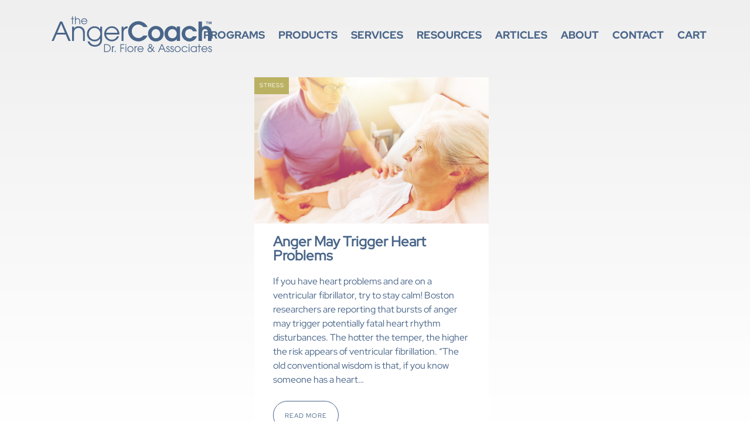

--- FILE ---
content_type: text/html; charset=UTF-8
request_url: https://angercoach.com/tag/meditation/
body_size: 10524
content:
<!doctype html>
<html lang="en-US">
<head>
	<meta charset="UTF-8">
	<meta name="viewport" content="width=device-width, initial-scale=1">
	<link rel="profile" href="https://gmpg.org/xfn/11">

	<meta name='robots' content='index, follow, max-image-preview:large, max-snippet:-1, max-video-preview:-1' />
	<style>img:is([sizes="auto" i], [sizes^="auto," i]) { contain-intrinsic-size: 3000px 1500px }</style>
	
	<!-- This site is optimized with the Yoast SEO plugin v26.8 - https://yoast.com/product/yoast-seo-wordpress/ -->
	<title>meditation Archives - The AngerCoach</title>
	<link rel="canonical" href="https://34.214.8.17/tag/meditation/" />
	<meta property="og:locale" content="en_US" />
	<meta property="og:type" content="article" />
	<meta property="og:title" content="meditation Archives - The AngerCoach" />
	<meta property="og:url" content="https://34.214.8.17/tag/meditation/" />
	<meta property="og:site_name" content="The AngerCoach" />
	<meta name="twitter:card" content="summary_large_image" />
	<meta name="twitter:site" content="@drtonyfiore" />
	<script type="application/ld+json" class="yoast-schema-graph">{"@context":"https://schema.org","@graph":[{"@type":"CollectionPage","@id":"https://34.214.8.17/tag/meditation/","url":"https://34.214.8.17/tag/meditation/","name":"meditation Archives - The AngerCoach","isPartOf":{"@id":"https://34.214.8.17/#website"},"primaryImageOfPage":{"@id":"https://34.214.8.17/tag/meditation/#primaryimage"},"image":{"@id":"https://34.214.8.17/tag/meditation/#primaryimage"},"thumbnailUrl":"https://angercoach.com/wp-content/uploads/2006/11/anger-can-trigger-heart-problems.jpg","breadcrumb":{"@id":"https://34.214.8.17/tag/meditation/#breadcrumb"},"inLanguage":"en-US"},{"@type":"ImageObject","inLanguage":"en-US","@id":"https://34.214.8.17/tag/meditation/#primaryimage","url":"https://angercoach.com/wp-content/uploads/2006/11/anger-can-trigger-heart-problems.jpg","contentUrl":"https://angercoach.com/wp-content/uploads/2006/11/anger-can-trigger-heart-problems.jpg","width":1200,"height":800,"caption":"Anger can trigger hear problems"},{"@type":"BreadcrumbList","@id":"https://34.214.8.17/tag/meditation/#breadcrumb","itemListElement":[{"@type":"ListItem","position":1,"name":"Home","item":"https://34.214.8.17/"},{"@type":"ListItem","position":2,"name":"meditation"}]},{"@type":"WebSite","@id":"https://34.214.8.17/#website","url":"https://34.214.8.17/","name":"The AngerCoach","description":"Anger and Stress Management Issues and Programs","potentialAction":[{"@type":"SearchAction","target":{"@type":"EntryPoint","urlTemplate":"https://34.214.8.17/?s={search_term_string}"},"query-input":{"@type":"PropertyValueSpecification","valueRequired":true,"valueName":"search_term_string"}}],"inLanguage":"en-US"}]}</script>
	<!-- / Yoast SEO plugin. -->


<link rel='dns-prefetch' href='//hcaptcha.com' />
<link rel="alternate" type="application/rss+xml" title="The AngerCoach &raquo; Feed" href="https://angercoach.com/feed/" />
<link rel="alternate" type="application/rss+xml" title="The AngerCoach &raquo; meditation Tag Feed" href="https://angercoach.com/tag/meditation/feed/" />
<link rel='stylesheet' id='wp-block-library-css' href='https://angercoach.com/wp-includes/css/dist/block-library/style.min.css?ver=6.8.3' media='all' />
<style id='classic-theme-styles-inline-css'>
/*! This file is auto-generated */
.wp-block-button__link{color:#fff;background-color:#32373c;border-radius:9999px;box-shadow:none;text-decoration:none;padding:calc(.667em + 2px) calc(1.333em + 2px);font-size:1.125em}.wp-block-file__button{background:#32373c;color:#fff;text-decoration:none}
</style>
<style id='global-styles-inline-css'>
:root{--wp--preset--aspect-ratio--square: 1;--wp--preset--aspect-ratio--4-3: 4/3;--wp--preset--aspect-ratio--3-4: 3/4;--wp--preset--aspect-ratio--3-2: 3/2;--wp--preset--aspect-ratio--2-3: 2/3;--wp--preset--aspect-ratio--16-9: 16/9;--wp--preset--aspect-ratio--9-16: 9/16;--wp--preset--color--black: #000000;--wp--preset--color--cyan-bluish-gray: #abb8c3;--wp--preset--color--white: #ffffff;--wp--preset--color--pale-pink: #f78da7;--wp--preset--color--vivid-red: #cf2e2e;--wp--preset--color--luminous-vivid-orange: #ff6900;--wp--preset--color--luminous-vivid-amber: #fcb900;--wp--preset--color--light-green-cyan: #7bdcb5;--wp--preset--color--vivid-green-cyan: #00d084;--wp--preset--color--pale-cyan-blue: #8ed1fc;--wp--preset--color--vivid-cyan-blue: #0693e3;--wp--preset--color--vivid-purple: #9b51e0;--wp--preset--gradient--vivid-cyan-blue-to-vivid-purple: linear-gradient(135deg,rgba(6,147,227,1) 0%,rgb(155,81,224) 100%);--wp--preset--gradient--light-green-cyan-to-vivid-green-cyan: linear-gradient(135deg,rgb(122,220,180) 0%,rgb(0,208,130) 100%);--wp--preset--gradient--luminous-vivid-amber-to-luminous-vivid-orange: linear-gradient(135deg,rgba(252,185,0,1) 0%,rgba(255,105,0,1) 100%);--wp--preset--gradient--luminous-vivid-orange-to-vivid-red: linear-gradient(135deg,rgba(255,105,0,1) 0%,rgb(207,46,46) 100%);--wp--preset--gradient--very-light-gray-to-cyan-bluish-gray: linear-gradient(135deg,rgb(238,238,238) 0%,rgb(169,184,195) 100%);--wp--preset--gradient--cool-to-warm-spectrum: linear-gradient(135deg,rgb(74,234,220) 0%,rgb(151,120,209) 20%,rgb(207,42,186) 40%,rgb(238,44,130) 60%,rgb(251,105,98) 80%,rgb(254,248,76) 100%);--wp--preset--gradient--blush-light-purple: linear-gradient(135deg,rgb(255,206,236) 0%,rgb(152,150,240) 100%);--wp--preset--gradient--blush-bordeaux: linear-gradient(135deg,rgb(254,205,165) 0%,rgb(254,45,45) 50%,rgb(107,0,62) 100%);--wp--preset--gradient--luminous-dusk: linear-gradient(135deg,rgb(255,203,112) 0%,rgb(199,81,192) 50%,rgb(65,88,208) 100%);--wp--preset--gradient--pale-ocean: linear-gradient(135deg,rgb(255,245,203) 0%,rgb(182,227,212) 50%,rgb(51,167,181) 100%);--wp--preset--gradient--electric-grass: linear-gradient(135deg,rgb(202,248,128) 0%,rgb(113,206,126) 100%);--wp--preset--gradient--midnight: linear-gradient(135deg,rgb(2,3,129) 0%,rgb(40,116,252) 100%);--wp--preset--font-size--small: 13px;--wp--preset--font-size--medium: 20px;--wp--preset--font-size--large: 36px;--wp--preset--font-size--x-large: 42px;--wp--preset--spacing--20: 0.44rem;--wp--preset--spacing--30: 0.67rem;--wp--preset--spacing--40: 1rem;--wp--preset--spacing--50: 1.5rem;--wp--preset--spacing--60: 2.25rem;--wp--preset--spacing--70: 3.38rem;--wp--preset--spacing--80: 5.06rem;--wp--preset--shadow--natural: 6px 6px 9px rgba(0, 0, 0, 0.2);--wp--preset--shadow--deep: 12px 12px 50px rgba(0, 0, 0, 0.4);--wp--preset--shadow--sharp: 6px 6px 0px rgba(0, 0, 0, 0.2);--wp--preset--shadow--outlined: 6px 6px 0px -3px rgba(255, 255, 255, 1), 6px 6px rgba(0, 0, 0, 1);--wp--preset--shadow--crisp: 6px 6px 0px rgba(0, 0, 0, 1);}:where(.is-layout-flex){gap: 0.5em;}:where(.is-layout-grid){gap: 0.5em;}body .is-layout-flex{display: flex;}.is-layout-flex{flex-wrap: wrap;align-items: center;}.is-layout-flex > :is(*, div){margin: 0;}body .is-layout-grid{display: grid;}.is-layout-grid > :is(*, div){margin: 0;}:where(.wp-block-columns.is-layout-flex){gap: 2em;}:where(.wp-block-columns.is-layout-grid){gap: 2em;}:where(.wp-block-post-template.is-layout-flex){gap: 1.25em;}:where(.wp-block-post-template.is-layout-grid){gap: 1.25em;}.has-black-color{color: var(--wp--preset--color--black) !important;}.has-cyan-bluish-gray-color{color: var(--wp--preset--color--cyan-bluish-gray) !important;}.has-white-color{color: var(--wp--preset--color--white) !important;}.has-pale-pink-color{color: var(--wp--preset--color--pale-pink) !important;}.has-vivid-red-color{color: var(--wp--preset--color--vivid-red) !important;}.has-luminous-vivid-orange-color{color: var(--wp--preset--color--luminous-vivid-orange) !important;}.has-luminous-vivid-amber-color{color: var(--wp--preset--color--luminous-vivid-amber) !important;}.has-light-green-cyan-color{color: var(--wp--preset--color--light-green-cyan) !important;}.has-vivid-green-cyan-color{color: var(--wp--preset--color--vivid-green-cyan) !important;}.has-pale-cyan-blue-color{color: var(--wp--preset--color--pale-cyan-blue) !important;}.has-vivid-cyan-blue-color{color: var(--wp--preset--color--vivid-cyan-blue) !important;}.has-vivid-purple-color{color: var(--wp--preset--color--vivid-purple) !important;}.has-black-background-color{background-color: var(--wp--preset--color--black) !important;}.has-cyan-bluish-gray-background-color{background-color: var(--wp--preset--color--cyan-bluish-gray) !important;}.has-white-background-color{background-color: var(--wp--preset--color--white) !important;}.has-pale-pink-background-color{background-color: var(--wp--preset--color--pale-pink) !important;}.has-vivid-red-background-color{background-color: var(--wp--preset--color--vivid-red) !important;}.has-luminous-vivid-orange-background-color{background-color: var(--wp--preset--color--luminous-vivid-orange) !important;}.has-luminous-vivid-amber-background-color{background-color: var(--wp--preset--color--luminous-vivid-amber) !important;}.has-light-green-cyan-background-color{background-color: var(--wp--preset--color--light-green-cyan) !important;}.has-vivid-green-cyan-background-color{background-color: var(--wp--preset--color--vivid-green-cyan) !important;}.has-pale-cyan-blue-background-color{background-color: var(--wp--preset--color--pale-cyan-blue) !important;}.has-vivid-cyan-blue-background-color{background-color: var(--wp--preset--color--vivid-cyan-blue) !important;}.has-vivid-purple-background-color{background-color: var(--wp--preset--color--vivid-purple) !important;}.has-black-border-color{border-color: var(--wp--preset--color--black) !important;}.has-cyan-bluish-gray-border-color{border-color: var(--wp--preset--color--cyan-bluish-gray) !important;}.has-white-border-color{border-color: var(--wp--preset--color--white) !important;}.has-pale-pink-border-color{border-color: var(--wp--preset--color--pale-pink) !important;}.has-vivid-red-border-color{border-color: var(--wp--preset--color--vivid-red) !important;}.has-luminous-vivid-orange-border-color{border-color: var(--wp--preset--color--luminous-vivid-orange) !important;}.has-luminous-vivid-amber-border-color{border-color: var(--wp--preset--color--luminous-vivid-amber) !important;}.has-light-green-cyan-border-color{border-color: var(--wp--preset--color--light-green-cyan) !important;}.has-vivid-green-cyan-border-color{border-color: var(--wp--preset--color--vivid-green-cyan) !important;}.has-pale-cyan-blue-border-color{border-color: var(--wp--preset--color--pale-cyan-blue) !important;}.has-vivid-cyan-blue-border-color{border-color: var(--wp--preset--color--vivid-cyan-blue) !important;}.has-vivid-purple-border-color{border-color: var(--wp--preset--color--vivid-purple) !important;}.has-vivid-cyan-blue-to-vivid-purple-gradient-background{background: var(--wp--preset--gradient--vivid-cyan-blue-to-vivid-purple) !important;}.has-light-green-cyan-to-vivid-green-cyan-gradient-background{background: var(--wp--preset--gradient--light-green-cyan-to-vivid-green-cyan) !important;}.has-luminous-vivid-amber-to-luminous-vivid-orange-gradient-background{background: var(--wp--preset--gradient--luminous-vivid-amber-to-luminous-vivid-orange) !important;}.has-luminous-vivid-orange-to-vivid-red-gradient-background{background: var(--wp--preset--gradient--luminous-vivid-orange-to-vivid-red) !important;}.has-very-light-gray-to-cyan-bluish-gray-gradient-background{background: var(--wp--preset--gradient--very-light-gray-to-cyan-bluish-gray) !important;}.has-cool-to-warm-spectrum-gradient-background{background: var(--wp--preset--gradient--cool-to-warm-spectrum) !important;}.has-blush-light-purple-gradient-background{background: var(--wp--preset--gradient--blush-light-purple) !important;}.has-blush-bordeaux-gradient-background{background: var(--wp--preset--gradient--blush-bordeaux) !important;}.has-luminous-dusk-gradient-background{background: var(--wp--preset--gradient--luminous-dusk) !important;}.has-pale-ocean-gradient-background{background: var(--wp--preset--gradient--pale-ocean) !important;}.has-electric-grass-gradient-background{background: var(--wp--preset--gradient--electric-grass) !important;}.has-midnight-gradient-background{background: var(--wp--preset--gradient--midnight) !important;}.has-small-font-size{font-size: var(--wp--preset--font-size--small) !important;}.has-medium-font-size{font-size: var(--wp--preset--font-size--medium) !important;}.has-large-font-size{font-size: var(--wp--preset--font-size--large) !important;}.has-x-large-font-size{font-size: var(--wp--preset--font-size--x-large) !important;}
:where(.wp-block-post-template.is-layout-flex){gap: 1.25em;}:where(.wp-block-post-template.is-layout-grid){gap: 1.25em;}
:where(.wp-block-columns.is-layout-flex){gap: 2em;}:where(.wp-block-columns.is-layout-grid){gap: 2em;}
:root :where(.wp-block-pullquote){font-size: 1.5em;line-height: 1.6;}
</style>
<link rel='stylesheet' id='contact-form-7-css' href='https://angercoach.com/wp-content/plugins/contact-form-7/includes/css/styles.css?ver=6.1.4' media='all' />
<link rel='stylesheet' id='bc_rb_global_style-css' href='https://angercoach.com/wp-content/plugins/random-banner/assets/style/bc_rb_global.css?ver=4.2.11' media='all' />
<link rel='stylesheet' id='bc_rb_animate-css' href='https://angercoach.com/wp-content/plugins/random-banner/assets/style/animate.css?ver=4.2.11' media='all' />
<link rel='stylesheet' id='owl.carousel-style-css' href='https://angercoach.com/wp-content/plugins/random-banner/assets/style/owl.carousel.css?ver=4.2.11' media='all' />
<link rel='stylesheet' id='owl.carousel-default-css' href='https://angercoach.com/wp-content/plugins/random-banner/assets/style/owl.theme.default.css?ver=4.2.11' media='all' />
<link rel='stylesheet' id='owl.carousel-transitions-css' href='https://angercoach.com/wp-content/plugins/random-banner/assets/style/owl.transitions.css?ver=4.2.11' media='all' />
<link rel='stylesheet' id='woocommerce-layout-css' href='https://angercoach.com/wp-content/plugins/woocommerce/assets/css/woocommerce-layout.css?ver=10.4.3' media='all' />
<link rel='stylesheet' id='woocommerce-smallscreen-css' href='https://angercoach.com/wp-content/plugins/woocommerce/assets/css/woocommerce-smallscreen.css?ver=10.4.3' media='only screen and (max-width: 768px)' />
<link rel='stylesheet' id='woocommerce-general-css' href='https://angercoach.com/wp-content/plugins/woocommerce/assets/css/woocommerce.css?ver=10.4.3' media='all' />
<style id='woocommerce-inline-inline-css'>
.woocommerce form .form-row .required { visibility: visible; }
</style>
<link rel='stylesheet' id='AC26-style-css' href='https://angercoach.com/wp-content/themes/ac26v4e/style.css?ver=1.0.0' media='all' />
<link rel='stylesheet' id='select2-css' href='https://angercoach.com/wp-content/plugins/woocommerce/assets/css/select2.css?ver=10.4.3' media='all' />
<script src="https://angercoach.com/wp-includes/js/jquery/jquery.min.js?ver=3.7.1" id="jquery-core-js"></script>
<script src="https://angercoach.com/wp-includes/js/jquery/jquery-migrate.min.js?ver=3.4.1" id="jquery-migrate-js"></script>
<script src="https://angercoach.com/wp-content/plugins/woocommerce/assets/js/jquery-blockui/jquery.blockUI.min.js?ver=2.7.0-wc.10.4.3" id="wc-jquery-blockui-js" defer data-wp-strategy="defer"></script>
<script id="wc-add-to-cart-js-extra">
var wc_add_to_cart_params = {"ajax_url":"\/wp-admin\/admin-ajax.php","wc_ajax_url":"\/?wc-ajax=%%endpoint%%","i18n_view_cart":"View cart","cart_url":"https:\/\/angercoach.com\/cart\/","is_cart":"","cart_redirect_after_add":"no"};
</script>
<script src="https://angercoach.com/wp-content/plugins/woocommerce/assets/js/frontend/add-to-cart.min.js?ver=10.4.3" id="wc-add-to-cart-js" defer data-wp-strategy="defer"></script>
<script src="https://angercoach.com/wp-content/plugins/woocommerce/assets/js/js-cookie/js.cookie.min.js?ver=2.1.4-wc.10.4.3" id="wc-js-cookie-js" defer data-wp-strategy="defer"></script>
<script id="woocommerce-js-extra">
var woocommerce_params = {"ajax_url":"\/wp-admin\/admin-ajax.php","wc_ajax_url":"\/?wc-ajax=%%endpoint%%","i18n_password_show":"Show password","i18n_password_hide":"Hide password"};
</script>
<script src="https://angercoach.com/wp-content/plugins/woocommerce/assets/js/frontend/woocommerce.min.js?ver=10.4.3" id="woocommerce-js" defer data-wp-strategy="defer"></script>
<script src="https://angercoach.com/wp-content/plugins/woocommerce/assets/js/selectWoo/selectWoo.full.min.js?ver=1.0.9-wc.10.4.3" id="selectWoo-js" defer data-wp-strategy="defer"></script>
<style>
.h-captcha{position:relative;display:block;margin-bottom:2rem;padding:0;clear:both}.h-captcha[data-size="normal"]{width:302px;height:76px}.h-captcha[data-size="compact"]{width:158px;height:138px}.h-captcha[data-size="invisible"]{display:none}.h-captcha iframe{z-index:1}.h-captcha::before{content:"";display:block;position:absolute;top:0;left:0;background:url(https://angercoach.com/wp-content/plugins/hcaptcha-for-forms-and-more/assets/images/hcaptcha-div-logo.svg) no-repeat;border:1px solid #fff0;border-radius:4px;box-sizing:border-box}.h-captcha::after{content:"The hCaptcha loading is delayed until user interaction.";font-family:-apple-system,system-ui,BlinkMacSystemFont,"Segoe UI",Roboto,Oxygen,Ubuntu,"Helvetica Neue",Arial,sans-serif;font-size:10px;font-weight:500;position:absolute;top:0;bottom:0;left:0;right:0;box-sizing:border-box;color:#bf1722;opacity:0}.h-captcha:not(:has(iframe))::after{animation:hcap-msg-fade-in .3s ease forwards;animation-delay:2s}.h-captcha:has(iframe)::after{animation:none;opacity:0}@keyframes hcap-msg-fade-in{to{opacity:1}}.h-captcha[data-size="normal"]::before{width:302px;height:76px;background-position:93.8% 28%}.h-captcha[data-size="normal"]::after{width:302px;height:76px;display:flex;flex-wrap:wrap;align-content:center;line-height:normal;padding:0 75px 0 10px}.h-captcha[data-size="compact"]::before{width:158px;height:138px;background-position:49.9% 78.8%}.h-captcha[data-size="compact"]::after{width:158px;height:138px;text-align:center;line-height:normal;padding:24px 10px 10px 10px}.h-captcha[data-theme="light"]::before,body.is-light-theme .h-captcha[data-theme="auto"]::before,.h-captcha[data-theme="auto"]::before{background-color:#fafafa;border:1px solid #e0e0e0}.h-captcha[data-theme="dark"]::before,body.is-dark-theme .h-captcha[data-theme="auto"]::before,html.wp-dark-mode-active .h-captcha[data-theme="auto"]::before,html.drdt-dark-mode .h-captcha[data-theme="auto"]::before{background-image:url(https://angercoach.com/wp-content/plugins/hcaptcha-for-forms-and-more/assets/images/hcaptcha-div-logo-white.svg);background-repeat:no-repeat;background-color:#333;border:1px solid #f5f5f5}@media (prefers-color-scheme:dark){.h-captcha[data-theme="auto"]::before{background-image:url(https://angercoach.com/wp-content/plugins/hcaptcha-for-forms-and-more/assets/images/hcaptcha-div-logo-white.svg);background-repeat:no-repeat;background-color:#333;border:1px solid #f5f5f5}}.h-captcha[data-theme="custom"]::before{background-color:initial}.h-captcha[data-size="invisible"]::before,.h-captcha[data-size="invisible"]::after{display:none}.h-captcha iframe{position:relative}div[style*="z-index: 2147483647"] div[style*="border-width: 11px"][style*="position: absolute"][style*="pointer-events: none"]{border-style:none}
</style>
<style type="text/css" id="tve_global_variables">:root{--tcb-background-author-image:url(https://angercoach.com/wp-content/plugins/thrive-quiz-builder/tcb/editor/css/images/author_image.png);--tcb-background-user-image:url();--tcb-background-featured-image-thumbnail:url(https://angercoach.com/wp-content/uploads/2006/11/anger-can-trigger-heart-problems.jpg);}</style>	<noscript><style>.woocommerce-product-gallery{ opacity: 1 !important; }</style></noscript>
	<style>
span[data-name="hcap-cf7"] .h-captcha{margin-bottom:0}span[data-name="hcap-cf7"]~input[type="submit"],span[data-name="hcap-cf7"]~button[type="submit"]{margin-top:2rem}
</style>
<style>
.woocommerce-form-register .h-captcha{margin-top:2rem}
</style>
<style type="text/css" id="thrive-default-styles"></style><link rel="icon" href="https://angercoach.com/wp-content/uploads/2020/05/cropped-favicon-1-32x32.png" sizes="32x32" />
<link rel="icon" href="https://angercoach.com/wp-content/uploads/2020/05/cropped-favicon-1-192x192.png" sizes="192x192" />
<link rel="apple-touch-icon" href="https://angercoach.com/wp-content/uploads/2020/05/cropped-favicon-1-180x180.png" />
<meta name="msapplication-TileImage" content="https://angercoach.com/wp-content/uploads/2020/05/cropped-favicon-1-270x270.png" />
	
	<!-- Global site tag (gtag.js) - Google Analytics -->
<script async src="https://www.googletagmanager.com/gtag/js?id=UA-37019829-1"></script>
<script>
  window.dataLayer = window.dataLayer || [];
  function gtag(){dataLayer.push(arguments);}
  gtag('js', new Date());

  gtag('config', 'UA-37019829-1');
</script>
</head>
<div id="mob-menu">
<div id="menuToggle"><input type="checkbox" />
    			<span class="a"></span>
    			<span class="b"></span>
    			<span class="c"></span>
<div class="mm"><div class="mm-cont">
<div class="menu-main-container"><ul id="menu-main" class="menu"><li id="menu-item-11037" class="mobile-show menu-item menu-item-type-custom menu-item-object-custom menu-item-11037"><a href="/">Home</a></li>
<li id="menu-item-4280" class="menu-item menu-item-type-taxonomy menu-item-object-category menu-item-4280"><a href="https://angercoach.com/category/programs/">Programs</a></li>
<li id="menu-item-3125" class="menu-item menu-item-type-post_type menu-item-object-page menu-item-3125"><a href="https://angercoach.com/shop/">Products</a></li>
<li id="menu-item-3123" class="menu-item menu-item-type-post_type menu-item-object-page menu-item-3123"><a href="https://angercoach.com/services/">Services</a></li>
<li id="menu-item-3122" class="menu-item menu-item-type-post_type menu-item-object-page menu-item-3122"><a href="https://angercoach.com/resources/">Resources</a></li>
<li id="menu-item-2316" class="menu-item menu-item-type-post_type menu-item-object-page current_page_parent menu-item-2316"><a href="https://angercoach.com/anger-management-blog/">Articles</a></li>
<li id="menu-item-2724" class="menu-item menu-item-type-post_type menu-item-object-page menu-item-2724"><a href="https://angercoach.com/anger-management-provider/about-the-angercoach/">About</a></li>
<li id="menu-item-2353" class="menu-item menu-item-type-custom menu-item-object-custom menu-item-2353"><a href="/anger-management-provider/">Contact</a></li>
<li id="menu-item-2321" class="menu-item menu-item-type-post_type menu-item-object-page menu-item-2321"><a href="https://angercoach.com/cart/">Cart</a></li>
</ul></div></div></div></div></div>
<body class="archive tag tag-meditation tag-309 wp-theme-ac26v4e theme-ac26v4e woocommerce-no-js hfeed">
<div id="page" class="site">
	<a class="skip-link screen-reader-text" href="#primary">Skip to content</a>
<div id="bar">
	<header id="masthead" class="site-header">
		<div id="ac-logo"><a href="/"><img src="https://angercoach.com/wp-content/themes/ac26v4e/imgs/angercoach-logo.svg" width="" height="75" alt="The AngerCoach"></a></div>
		<nav id="site-navigation" class="main-navigation">
			
    <div class="menu-main-container"><ul id="menu-main-1" class="menu"><li class="mobile-show menu-item menu-item-type-custom menu-item-object-custom menu-item-11037"><a href="/">Home</a></li>
<li class="menu-item menu-item-type-taxonomy menu-item-object-category menu-item-has-children menu-item-4280"><a href="https://angercoach.com/category/programs/">Programs</a>
<ul class="sub-menu">
	<li id="menu-item-4320" class="menu-item menu-item-type-post_type menu-item-object-post menu-item-4320"><a href="https://angercoach.com/16-hour-online-anger-management-course/">16-hour online anger management course only $69.95!</a></li>
	<li id="menu-item-4321" class="menu-item menu-item-type-post_type menu-item-object-post menu-item-4321"><a href="https://angercoach.com/10-hour-online-anger-management-course/">10-hour online anger management course only $49.95!</a></li>
	<li id="menu-item-4282" class="menu-item menu-item-type-post_type menu-item-object-post menu-item-4282"><a href="https://angercoach.com/anger-and-your-relationship-the-road-to-repair-69-95/">Anger and your relationship: The road to repair &#8211; $69.95</a></li>
	<li id="menu-item-4281" class="menu-item menu-item-type-post_type menu-item-object-post menu-item-4281"><a href="https://angercoach.com/what-role-does-conflict-play-in-your-relationship-free-mini-course/">What role does conflict play in your relationship? FREE Mini-Course</a></li>
	<li id="menu-item-4312" class="menu-item menu-item-type-post_type menu-item-object-post menu-item-4312"><a href="https://angercoach.com/why-couples-fight-a-psychologists-guide-to-understanding-relationship-conflict/">Why couples fight: A Psychologist’s guide to understanding relationship conflict &#8211; $14.95</a></li>
	<li id="menu-item-4313" class="menu-item menu-item-type-post_type menu-item-object-post menu-item-4313"><a href="https://angercoach.com/discover-harmony-in-your-relationship-a-psychologists-guide-to-conflict-resolution/">Discover harmony in your relationship: A Psychologist’s guide to conflict resolution &#8211; $19.95</a></li>
	<li id="menu-item-4314" class="menu-item menu-item-type-post_type menu-item-object-post menu-item-4314"><a href="https://angercoach.com/rise-above-the-chaos-and-embrace-your-inner-smile/">Rise above the chaos and embrace your inner smile &#8211; $19.95</a></li>
	<li id="menu-item-4318" class="menu-item menu-item-type-post_type menu-item-object-post menu-item-4318"><a href="https://angercoach.com/understanding-your-partner-unveiling-the-secrets-to-a-deeper-connection/">Understanding your partner: Unveiling the secrets to a deeper connection &#8211; $24.95</a></li>
	<li id="menu-item-4319" class="menu-item menu-item-type-post_type menu-item-object-post menu-item-4319"><a href="https://angercoach.com/harmony-unleashed-the-power-of-focused-relationships/">Harmony unleashed: The power of focused relationships &#8211; $19.95</a></li>
</ul>
</li>
<li class="menu-item menu-item-type-post_type menu-item-object-page menu-item-has-children menu-item-3125"><a href="https://angercoach.com/shop/">Products</a>
<ul class="sub-menu">
	<li id="menu-item-4283" class="menu-item menu-item-type-post_type menu-item-object-post menu-item-4283"><a href="https://angercoach.com/what-role-does-conflict-play-in-your-relationship-free-mini-course/">What role does conflict play in your relationship? FREE Mini-Course</a></li>
	<li id="menu-item-4284" class="menu-item menu-item-type-post_type menu-item-object-post menu-item-4284"><a href="https://angercoach.com/anger-and-your-relationship-the-road-to-repair-69-95/">Anger and your relationship: The road to repair – $69.95</a></li>
	<li id="menu-item-4571" class="menu-item menu-item-type-post_type menu-item-object-product menu-item-4571"><a href="https://angercoach.com/product/the-eight-keys-to-a-happy-marriage/">The Eight Keys to a Happy Marriage – Enhanced Version &#8211; $19.95</a></li>
	<li id="menu-item-3667" class="menu-item menu-item-type-custom menu-item-object-custom menu-item-3667"><a target="_blank" href="https://fiorecouplescounseling.com/product/7-anger-fighter-skills-for-couples/">7 Anger Fighter Skills for Couples &#8211; Audio</a></li>
	<li id="menu-item-3668" class="menu-item menu-item-type-custom menu-item-object-custom menu-item-3668"><a target="_blank" href="https://fiorecouplescounseling.com/shop/">Anger Fighter Skills for Couples</a></li>
	<li id="menu-item-2300" class="menu-item menu-item-type-custom menu-item-object-custom menu-item-2300"><a href="/product/anger-management-for-the-21st-century/">e-book: Anger Management for the 21st Century (English)</a></li>
	<li id="menu-item-2301" class="menu-item menu-item-type-custom menu-item-object-custom menu-item-2301"><a href="/manejo-de-la-ira-en-el-siglo-xxi/">e-book: Anger Management for the 21st Century (Spanish)</a></li>
</ul>
</li>
<li class="menu-item menu-item-type-post_type menu-item-object-page menu-item-has-children menu-item-3123"><a href="https://angercoach.com/services/">Services</a>
<ul class="sub-menu">
	<li id="menu-item-2305" class="menu-item menu-item-type-post_type menu-item-object-page menu-item-2305"><a href="https://angercoach.com/services/local-anger-management-classes/">Virtual (live, online) anger management classes</a></li>
	<li id="menu-item-2810" class="menu-item menu-item-type-custom menu-item-object-custom menu-item-2810"><a target="_blank" href="https://splitornotcounseling.com">Discernment counseling (telehealth)</a></li>
	<li id="menu-item-2811" class="menu-item menu-item-type-custom menu-item-object-custom menu-item-2811"><a target="_blank" href="https://fiorecouplescounseling.com">Marriage therapy (telehealth for angry marriages)</a></li>
</ul>
</li>
<li class="menu-item menu-item-type-post_type menu-item-object-page menu-item-has-children menu-item-3122"><a href="https://angercoach.com/resources/">Resources</a>
<ul class="sub-menu">
	<li id="menu-item-2968" class="menu-item menu-item-type-post_type menu-item-object-page menu-item-2968"><a href="https://angercoach.com/resources/angercoach-tools-on-audio/">AngerCoach Tools on Audio</a></li>
	<li id="menu-item-3867" class="menu-item menu-item-type-taxonomy menu-item-object-category menu-item-3867"><a href="https://angercoach.com/category/video/">Anger Management Videos</a></li>
	<li id="menu-item-2315" class="menu-item menu-item-type-post_type menu-item-object-page menu-item-2315"><a href="https://angercoach.com/resources/anger-management-certification-training/">Anger Management Certification Training</a></li>
	<li id="menu-item-3506" class="menu-item menu-item-type-post_type menu-item-object-page menu-item-3506"><a href="https://angercoach.com/resources/worksheets/">Anger Management Worksheets</a></li>
</ul>
</li>
<li class="menu-item menu-item-type-post_type menu-item-object-page current_page_parent menu-item-has-children menu-item-2316"><a href="https://angercoach.com/anger-management-blog/">Articles</a>
<ul class="sub-menu">
	<li id="menu-item-4875" class="menu-item menu-item-type-post_type menu-item-object-page current_page_parent menu-item-4875"><a href="https://angercoach.com/anger-management-blog/">All Articles</a></li>
	<li id="menu-item-3891" class="menu-item menu-item-type-taxonomy menu-item-object-category menu-item-3891"><a href="https://angercoach.com/category/marriage/">Marriage</a></li>
	<li id="menu-item-3894" class="menu-item menu-item-type-taxonomy menu-item-object-category menu-item-3894"><a href="https://angercoach.com/category/anger-and-sex/">Anger and Sex</a></li>
	<li id="menu-item-3893" class="menu-item menu-item-type-taxonomy menu-item-object-category menu-item-3893"><a href="https://angercoach.com/category/family-stress/">Family Stress</a></li>
	<li id="menu-item-3895" class="menu-item menu-item-type-taxonomy menu-item-object-category menu-item-3895"><a href="https://angercoach.com/category/assertive-communication/">Assertive Communication</a></li>
	<li id="menu-item-3896" class="menu-item menu-item-type-taxonomy menu-item-object-category menu-item-3896"><a href="https://angercoach.com/category/defensiveness/">Defensiveness</a></li>
	<li id="menu-item-3897" class="menu-item menu-item-type-taxonomy menu-item-object-category menu-item-3897"><a href="https://angercoach.com/category/empathy/">Empathy</a></li>
	<li id="menu-item-3898" class="menu-item menu-item-type-taxonomy menu-item-object-category menu-item-3898"><a href="https://angercoach.com/category/forgiveness/">Forgiveness</a></li>
	<li id="menu-item-3899" class="menu-item menu-item-type-taxonomy menu-item-object-category menu-item-3899"><a href="https://angercoach.com/category/narcissism/">Narcissism</a></li>
	<li id="menu-item-3900" class="menu-item menu-item-type-taxonomy menu-item-object-category menu-item-3900"><a href="https://angercoach.com/category/passive-aggressive/">Passive-Aggressive</a></li>
	<li id="menu-item-3901" class="menu-item menu-item-type-taxonomy menu-item-object-category menu-item-3901"><a href="https://angercoach.com/category/resentment/">Resentment</a></li>
	<li id="menu-item-3892" class="menu-item menu-item-type-taxonomy menu-item-object-category menu-item-3892"><a href="https://angercoach.com/category/conflict-resolution/">Conflict Resolution</a></li>
</ul>
</li>
<li class="menu-item menu-item-type-post_type menu-item-object-page menu-item-2724"><a href="https://angercoach.com/anger-management-provider/about-the-angercoach/">About</a></li>
<li class="menu-item menu-item-type-custom menu-item-object-custom menu-item-has-children menu-item-2353"><a href="/anger-management-provider/">Contact</a>
<ul class="sub-menu">
	<li id="menu-item-2354" class="menu-item menu-item-type-custom menu-item-object-custom menu-item-2354"><a href="/anger-management-provider/">Contact</a></li>
	<li id="menu-item-4567" class="menu-item menu-item-type-post_type menu-item-object-page menu-item-4567"><a href="https://angercoach.com/anger-management-provider/join/">Become a Member</a></li>
	<li id="menu-item-2319" class="menu-item menu-item-type-post_type menu-item-object-page menu-item-2319"><a href="https://angercoach.com/anger-management-provider/anger-class-testimonials/">What People are Saying</a></li>
	<li id="menu-item-2320" class="menu-item menu-item-type-post_type menu-item-object-page menu-item-2320"><a href="https://angercoach.com/anger-management-provider/angercoach-review/">Add Your Voice</a></li>
</ul>
</li>
<li class="menu-item menu-item-type-post_type menu-item-object-page menu-item-2321"><a href="https://angercoach.com/cart/">Cart</a></li>
</ul></div>		</nav><!-- #site-navigation -->
	</header><!-- #masthead --></div>

<div class="post-cont">
<div class="tile"><div class="tile-thumb">  <div class="p-cat"><a href="https://angercoach.com/category/stress/stress">Stress</a>  </div> <img width="640" height="427" src="https://angercoach.com/wp-content/uploads/2006/11/anger-can-trigger-heart-problems-1024x683.jpg" class="attachment-large size-large wp-post-image" alt="Anger can trigger hear problems" decoding="async" fetchpriority="high" srcset="https://angercoach.com/wp-content/uploads/2006/11/anger-can-trigger-heart-problems-1024x683.jpg 1024w, https://angercoach.com/wp-content/uploads/2006/11/anger-can-trigger-heart-problems-300x200.jpg 300w, https://angercoach.com/wp-content/uploads/2006/11/anger-can-trigger-heart-problems-225x150.jpg 225w, https://angercoach.com/wp-content/uploads/2006/11/anger-can-trigger-heart-problems-768x512.jpg 768w, https://angercoach.com/wp-content/uploads/2006/11/anger-can-trigger-heart-problems-600x400.jpg 600w, https://angercoach.com/wp-content/uploads/2006/11/anger-can-trigger-heart-problems.jpg 1200w" sizes="(max-width: 640px) 100vw, 640px" /></div><div class="tile-cont"><h2><a href="https://angercoach.com/anger-may-trigger-heart-problems/">Anger May Trigger Heart Problems</a></h2><p>If you have heart problems and are on a ventricular fibrillator, try to stay calm! Boston researchers are reporting that bursts of anger may trigger potentially fatal heart rhythm disturbances. The hotter the temper, the higher the risk appears of ventricular fibrillation. &#8220;The old conventional wisdom is that, if you know someone has a heart&#8230;</p>
<p><a class="hp-btn" href="https://angercoach.com/anger-may-trigger-heart-problems/">Read more</a></p>
</div></div>
<div class="navigation">
<div class="prev-posts"></div>
<div class="next-posts"></div>
</div>

</div>


	<footer id="colophon" class="site-footer">
	<div class="footer-widgets"><section id="block-19" class="widget widget_block widget_media_image"><div class="wp-block-image">
<figure class="alignleft size-full is-resized"><a href="https://www.facebook.com/drtonyfiore/" target="_blank" rel=" noreferrer noopener"><img loading="lazy" decoding="async" width="75" height="75" src="https://angercoach.com/wp-content/uploads/2025/08/drtony-on-facebook.png" alt="" class="wp-image-10976" style="width:35px"/></a></figure></div></section><section id="block-20" class="widget widget_block widget_media_image"><div class="wp-block-image">
<figure class="alignleft size-full is-resized"><a href="https://x.com/drtonyfiore" target="_blank" rel=" noreferrer noopener"><img loading="lazy" decoding="async" width="75" height="75" src="https://angercoach.com/wp-content/uploads/2025/08/drtony-on-x.png" alt="" class="wp-image-10975" style="width:35px"/></a></figure></div></section><section id="block-21" class="widget widget_block widget_media_image"><div class="wp-block-image">
<figure class="alignleft size-full is-resized"><a href="https://www.linkedin.com/in/drtony" target="_blank" rel=" noreferrer noopener"><img loading="lazy" decoding="async" width="75" height="75" src="https://angercoach.com/wp-content/uploads/2025/08/drtony-on-linkedin.png" alt="" class="wp-image-10974" style="width:35px"/></a></figure></div></section><div class="footer-logs"><section id="block-11" class="widget widget_block widget_media_image"><div class="wp-block-image">
<figure class="alignleft size-full"><a href="https://www.marriagefriendlytherapists.com/united-states/long-beach/relationship-marriage-counseling/anthony-fiore" target="_blank" rel=" noreferrer noopener"><img loading="lazy" decoding="async" width="262" height="86" src="https://angercoach.com/wp-content/uploads/2025/08/marriage-friendly-therapists@2x.png" alt="" class="wp-image-10940"/></a></figure></div></section><section id="block-12" class="widget widget_block widget_media_image"><div class="wp-block-image">
<figure class="alignleft size-full"><img loading="lazy" decoding="async" width="213" height="86" src="https://angercoach.com/wp-content/uploads/2025/08/theravive@2x.png" alt="" class="wp-image-10941"/></figure></div></section><section id="block-13" class="widget widget_block widget_media_image"><div class="wp-block-image">
<figure class="alignleft size-full"><img loading="lazy" decoding="async" width="138" height="86" src="https://angercoach.com/wp-content/uploads/2025/08/couples-institute@2x.png" alt="" class="wp-image-10939"/></figure></div></section><section id="block-14" class="widget widget_block"><!-- Professional verification provided by Psychology Today -->
<a href="https://www.psychologytoday.com/profile/11745" class="sx-verified-seal" style="margin: 24px 10px;"></a>
<script type="text/javascript" src="https://member.psychologytoday.com/verified-seal.js" data-badge="14" data-id="11745" data-code="aHR0cHM6Ly93d3cucHN5Y2hvbG9neXRvZGF5LmNvbS9hcGkvdmVyaWZpZWQtc2VhbC9zZWFscy8xNC9wcm9maWxlLzExNzQ1P2NhbGxiYWNrPXN4Y2FsbGJhY2s="></script>
<!-- End Verification --></section></div></div>
	<p><script type="text/javascript">
	<!-- Created by: www.jdstiles.com -->
	<!-- Begin
	copyright=new Date();
	update=copyright.getFullYear();
	document.write("Copyright &copy; 2004-"+ update + ".");
	//  End -->
	</script> AngerCoach&trade; Dr. Fiore &amp; Associates. All rights reserved.<br>
	<a href="https://angercoach.com/consumer-notice/">Consumer Notice</a> : <a href="https://www.angercoach.com/index.php/site-map/">Site Map</a></p>	
	</footer><!-- #colophon -->
</div><!-- #page -->
<script type="speculationrules">
{"prefetch":[{"source":"document","where":{"and":[{"href_matches":"\/*"},{"not":{"href_matches":["\/wp-*.php","\/wp-admin\/*","\/wp-content\/uploads\/*","\/wp-content\/*","\/wp-content\/plugins\/*","\/wp-content\/themes\/ac26v4e\/*","\/*\\?(.+)"]}},{"not":{"selector_matches":"a[rel~=\"nofollow\"]"}},{"not":{"selector_matches":".no-prefetch, .no-prefetch a"}}]},"eagerness":"conservative"}]}
</script>
<script type='text/javascript'>( $ => {
	/**
	 * Displays toast message from storage, it is used when the user is redirected after login
	 */
	if ( window.sessionStorage ) {
		$( window ).on( 'tcb_after_dom_ready', () => {
			const message = sessionStorage.getItem( 'tcb_toast_message' );

			if ( message ) {
				tcbToast( sessionStorage.getItem( 'tcb_toast_message' ), false );
				sessionStorage.removeItem( 'tcb_toast_message' );
			}
		} );
	}

	/**
	 * Displays toast message
	 *
	 * @param {string}   message  - message to display
	 * @param {Boolean}  error    - whether the message is an error or not
	 * @param {Function} callback - callback function to be called after the message is closed
	 */
	function tcbToast( message, error, callback ) {
		/* Also allow "message" objects */
		if ( typeof message !== 'string' ) {
			message = message.message || message.error || message.success;
		}
		if ( ! error ) {
			error = false;
		}
		TCB_Front.notificationElement.toggle( message, error ? 'error' : 'success', callback );
	}
} )( typeof ThriveGlobal === 'undefined' ? jQuery : ThriveGlobal.$j );
</script><style type="text/css" id="tve_notification_styles"></style>
<div class="tvd-toast tve-fe-message" style="display: none">
	<div class="tve-toast-message tve-success-message">
		<div class="tve-toast-icon-container">
			<span class="tve_tick thrv-svg-icon"></span>
		</div>
		<div class="tve-toast-message-container"></div>
	</div>
</div>	<script>
		(function () {
			var c = document.body.className;
			c = c.replace(/woocommerce-no-js/, 'woocommerce-js');
			document.body.className = c;
		})();
	</script>
	<link rel='stylesheet' id='wc-stripe-blocks-checkout-style-css' href='https://angercoach.com/wp-content/plugins/woocommerce-gateway-stripe/build/upe-blocks.css?ver=5149cca93b0373758856' media='all' />
<link rel='stylesheet' id='wc-blocks-style-css' href='https://angercoach.com/wp-content/plugins/woocommerce/assets/client/blocks/wc-blocks.css?ver=wc-10.4.3' media='all' />
<script src="https://angercoach.com/wp-includes/js/dist/hooks.min.js?ver=4d63a3d491d11ffd8ac6" id="wp-hooks-js"></script>
<script src="https://angercoach.com/wp-includes/js/dist/i18n.min.js?ver=5e580eb46a90c2b997e6" id="wp-i18n-js"></script>
<script id="wp-i18n-js-after">
wp.i18n.setLocaleData( { 'text direction\u0004ltr': [ 'ltr' ] } );
</script>
<script src="https://angercoach.com/wp-content/plugins/contact-form-7/includes/swv/js/index.js?ver=6.1.4" id="swv-js"></script>
<script id="contact-form-7-js-before">
var wpcf7 = {
    "api": {
        "root": "https:\/\/angercoach.com\/wp-json\/",
        "namespace": "contact-form-7\/v1"
    }
};
</script>
<script src="https://angercoach.com/wp-content/plugins/contact-form-7/includes/js/index.js?ver=6.1.4" id="contact-form-7-js"></script>
<script src="https://angercoach.com/wp-content/plugins/random-banner/assets/script/bc_rb_global.js?ver=4.2.11" id="bc_rb_global_script-js"></script>
<script src="https://angercoach.com/wp-content/plugins/random-banner/assets/script/owl.carousel.js?ver=4.2.11" id="owl.carousel-script-js"></script>
<script id="mailerlite-rewrite-universal-js-extra">
var mailerliteData = {"account":"452906","enablePopups":"1"};
</script>
<script src="https://angercoach.com/wp-content/plugins/woo-mailerlite/public/js/universal/rewrite-universal.js" id="mailerlite-rewrite-universal-js"></script>
<script src="https://angercoach.com/wp-content/themes/ac26v4e/js/navigation.js?ver=1.0.0" id="AC26-navigation-js"></script>
<script id="tve-dash-frontend-js-extra">
var tve_dash_front = {"ajaxurl":"https:\/\/angercoach.com\/wp-admin\/admin-ajax.php","force_ajax_send":"","is_crawler":"1","recaptcha":[],"turnstile":[],"post_id":"3"};
</script>
<script src="https://angercoach.com/wp-content/plugins/thrive-quiz-builder/thrive-dashboard/js/dist/frontend.min.js?ver=10.8.1.1" id="tve-dash-frontend-js"></script>
<script src="https://angercoach.com/wp-content/plugins/woocommerce/assets/js/sourcebuster/sourcebuster.min.js?ver=10.4.3" id="sourcebuster-js-js"></script>
<script id="wc-order-attribution-js-extra">
var wc_order_attribution = {"params":{"lifetime":1.0e-5,"session":30,"base64":false,"ajaxurl":"https:\/\/angercoach.com\/wp-admin\/admin-ajax.php","prefix":"wc_order_attribution_","allowTracking":true},"fields":{"source_type":"current.typ","referrer":"current_add.rf","utm_campaign":"current.cmp","utm_source":"current.src","utm_medium":"current.mdm","utm_content":"current.cnt","utm_id":"current.id","utm_term":"current.trm","utm_source_platform":"current.plt","utm_creative_format":"current.fmt","utm_marketing_tactic":"current.tct","session_entry":"current_add.ep","session_start_time":"current_add.fd","session_pages":"session.pgs","session_count":"udata.vst","user_agent":"udata.uag"}};
</script>
<script src="https://angercoach.com/wp-content/plugins/woocommerce/assets/js/frontend/order-attribution.min.js?ver=10.4.3" id="wc-order-attribution-js"></script>
<script type="text/javascript">var tcb_current_post_lists=JSON.parse('[]'); var tcb_post_lists=tcb_post_lists?[...tcb_post_lists,...tcb_current_post_lists]:tcb_current_post_lists;</script></body>
</html>
<script>
if (window.outerWidth > 500) {

window.onscroll = function() {scrollFunction()};

function scrollFunction() {
  if (document.body.scrollTop > 50  || document.documentElement.scrollTop > 50  ) {
    document.getElementById("bar").style.background = "#fff";
	document.getElementById("bar").style.height = "100px";
	document.getElementById("bar").style['box-shadow'] = "0 0 20px rgba(45,56,60,0.2)";
//	document.getElementById("site-navigation").style.color = "#2D383C !important";
    document.getElementById("ac-logo").style.width = "200px";
	document.getElementById("site-navigation").style.marginTop = "-10px";
//	document.querySelector(".main-navigation li a").style.lineHeight = "100px";
    } else {
    document.getElementById("bar").style.background = "";
	document.getElementById("bar").style.height = "125px";
	document.getElementById("bar").style['box-shadow'] = "0 0 0";
    document.getElementById("ac-logo").style.width = "248px";
    document.querySelector(".main-navigation li a").style.lineHeight = "120px";
	document.getElementById("site-navigation").style.marginTop = "0px";
  }
}


}


</script>

--- FILE ---
content_type: text/css
request_url: https://angercoach.com/wp-content/themes/ac26v4e/style.css?ver=1.0.0
body_size: 9563
content:
/*!
Theme Name: AngerCoach 2026
Author: Frederic Ulrich Caleb-Knowles
Description: Description
Version: 6.9

Normalizing styles have been helped along thanks to the fine work of
Nicolas Gallagher and Jonathan Neal https://necolas.github.io/normalize.css/
*/

/*FONTS*/

@charset "UTF-8";

@font-face {
  font-family: 'Redhat';
  src: url(fonts/RedHatDisplay-Regular.ttf) format('truetype');
  font-weight: normal;
  font-style: normal;
font-display: swap;
}

@font-face {
  font-family: 'RedhatIt';
  src: url(fonts/RedHatDisplay-Italic.ttf) format('truetype');
  font-weight: normal;
  font-style: italic;
	font-display: swap;
}

@font-face {
  font-family: 'RedhatLt';
  src: url(fonts/RedHatDisplay-Light.ttf) format('truetype');
  font-weight: 300;
  font-style: normal;
	font-display: swap;
}

@font-face {
  font-family: 'RedhatLtIt';
  src: url(fonts/RedHatDisplay-LightItalic.ttf) format('truetype');
  font-weight: 300;
  font-style: italic;
	font-display: swap;
}

@font-face {
  font-family: 'RedhatBd';
  src: url(fonts/RedHatDisplay-Bold.ttf) format('truetype');
  font-weight: bold;
  font-style: normal;
	font-display: swap;
}

@font-face {
  font-family: 'RedhatBdIt';
  src: url(fonts/RedHatDisplay-BoldItalic.ttf) format('truetype');
  font-weight: bold;
  font-style: italic;
	font-display: swap;
}

@font-face {
  font-family: 'RedhatBk';
  src: url(fonts/RedHatDisplay-Black.ttf) format('truetype');
  font-weight: 800;
  font-style: normal;
	font-display: swap;
}

@font-face {
  font-family: 'RedhatBkIt';
  src: url(fonts/RedHatDisplay-BlackItalic.ttf) format('truetype');
  font-weight: 800;
  font-style: italic;
	font-display: swap;
}

/*--------------------------------------------------------------
# Colour

Dark Blue: #496589;
Gold: #bbb163

--------------------------------------------------------------*/

/* Normalize
normalize.css v8.0.1 | MIT License | github.com/necolas/normalize.css */


html {line-height: 1.15;height:100%;-webkit-text-size-adjust: 100%;font-family:'Redhat', sans-serif;font-size:16px;background: -moz-linear-gradient(top, #efefef, #ffffff);background:-webkit-linear-gradient(top, #efefef, #ffffff);background-attachment: fixed;transition: 0.5s ease;}
body {margin: 0;}
main {display: block;}
#bar {left: 0;width: 100%;height: 120px;position: fixed;z-index: 999;transition: 0.5s ease;top: 0;}
#masthead {height: 120px;display:flex;width:1400px;position: relative;margin: 0 auto;}
#page {max-width:1400px;margin:0 auto;}
#primary {display: block;position: relative;top:120px;min-height: 800px;margin-bottom: -120px;}
hr {box-sizing: content-box;height: 0;overflow: visible;}
#ac-logo {position: relative;width: 284px;order:1;margin:20px;transition: 0.5s ease;}
#colophon {width: 100%;height: auto;position: relative;font-size: 0.8em;color: #496589;clear: both;padding-bottom:25px;top:75px;}
.footer-widgets {height: 180px;}
.footer-logs {display: block;position: relative;align-content: last baseline;width: 100%;height: 100px;}
article {background: #fff;border-radius: 25px;padding: .3em 2.5em;position: relative;top: -400px;width: 90%;margin: 0 auto;box-shadow: 0 30px 120px rgba(0,0,0,0.1);}
.entry-footer {margin-bottom: 2em;background: #eef0f2;border-radius: 12px;padding: 1em;}
.article-c {display: inline-block;width: 75%;}
.article-c-nosb {display: inline-block;width: 100%;}
#secondary {width: 25%;display: inline-block;margin-top: -60px;background: #fff;padding: 0 .8em;border-radius: 20px;box-shadow: 0 20px 30px rgba(0,0,0,0.2);position: absolute;right: -50px;}

/* links/buttons */
a {background-color: transparent;text-decoration:none;}
a:visited {color:unset;}
abbr[title] {border-bottom: none;text-decoration: underline;text-decoration: underline dotted;}
.article-c a, #colophon p a {border-bottom: 1px dotted;padding-bottom: 2px;}
.wp-block-button__link {text-decoration: none;background-color:unset;color:unset;padding:unset;font-size:inherit;border-radius:inherit;}

/* fonts */
pre {font-family: monospace, monospace;font-size: 1em;}

b, strong {font-weight: bolder;font-family: 'RedhatBd';}
h1 {font-size: 2em;margin: 0.67em 0;line-height: 1em;}
sub, sup {font-size: 75%;line-height: 0;position: relative;vertical-align: baseline;}
sub {bottom: -0.25em;}
sup {top: -0.5em;}
small {font-size: 80%;}
code, kbd, samp {font-family: monospace, monospace;font-size: 1em;}
.quote {line-height: 1.2em;}

/*
NAVIGATION
*/
#mob-menu {display:none;}
.mobile-show {display:none !important;}
nav {height:120px;}
.main-navigation {font-family:'RedhatBd', sans-serif;font-weight:300;text-decoration:none;text-transform:UPPERCASE;position:absolute;right: 0;}
.main-navigation ul {display: block;list-style: none;margin: 0;padding: 0;}
.main-navigation ul ul {position: absolute;top:90px;left: -999em;z-index: 99999;text-align:left;width:250px;box-shadow: 0px 10px 20px rgba(0,0,0,0.2);background: #ffffffe5;backdrop-filter: blur(4px);}
.main-navigation ul ul li:hover > ul, .main-navigation ul ul li.focus > ul {left: 100%;}
.main-navigation ul ul a {color:#496589;line-height:1.2em;padding:10px 15px;font-size:0.7em;text-transform:capitalize;font-family: 'Redhat';}
.main-navigation ul li ul li {border-bottom: 1px solid #efefef;width: 100%;border-radius: 0 !important;}
.main-navigation ul li ul li:last-of-type {border-bottom: 0;}
.main-navigation ul ul a:hover {background:rgba(73, 101, 137, 0.85);color:#fff;width:250px;}
.main-navigation ul li:hover > ul, .main-navigation ul li.focus > ul {left: auto;}
.main-navigation li {display: inline-block;position: relative;font-size: 1.1em;}
.main-navigation li:hover {}
.main-navigation a {display: block;text-decoration: none;color:#496589;padding:0 10px;transition: 0.5s ease;line-height:120px;}
.main-navigation a:hover, .main-navigation li:hover, .main-navigation ul:hover {-webkit-transition-duration: 0.3s;transition-duration: 0.3s;-webkit-transition-property: all ;transition-property: all;}
.menu-toggle {display: none;}
.site-main .comment-navigation, .site-main .posts-navigation, .site-main .post-navigation {margin: 0 0 1.5em;overflow: hidden;}
.comment-navigation .nav-previous, .posts-navigation .nav-previous, .post-navigation .nav-previous {float: left;width: 50%;}
.comment-navigation .nav-next, .posts-navigation .nav-next, .post-navigation .nav-next {float: right;text-align: right;width: 50%;}
#menuToggle input[type="checkbox"] {display:none;}
.navigation {width: 90%;margin:1.5em auto 0;height:150px;z-index:1;position:relative;}
.next-posts a {float: right;text-align: right;}
.prev-posts a {float: left;text-align: left;}
.nav-previous a, .nav-next a {color:#496589 !important;font-style: italic;font-size: 0.9em;}
.navigation.post-navigation {width: 100%;margin: 0;}
#breadcrumbs {flex-basis: 66%;margin: -20px auto 0;height: 50px;color:#fff;}
#breadcrumbs a {font-weight:900;color: #fff;}
#site-navigation {transition: 0.5s ease;}
.navigation.post-navigation {margin-top: -350px;position: absolute;width: 95%;overflow: initial;}
.nav-previous {margin-left: 5em;}
.nav-next {padding-right: 6em;}
.archive .navigation {width: 100%;margin: 1.5em auto 0;height: 150px;z-index: 1;position: relative;top: 150px;}

/* Embedded content */
img {border-style: none;}
.post-thumbnail img, .wp-post-image {border-radius: 30px;width:1400px;}
#secondary img {border-radius: 12px;}
.tile .wp-post-image {border-radius:0;width:unset;}
.sx-verified-seal {display: inline-block !important;}
.gap {display:block;height:500px;}
.videoWrapper {position: relative;padding-bottom: 56.25%;/* 16:9 */padding-top: 25px;height: 0;}
.videoWrapper iframe {position: absolute;top: 0;left: 0;width: 100%;height: 100%;}

/* IMPORTED FROM EARLIER ======= */
.round {border-radius:100%;overflow:hidden;object-fit:cover;}

/*VIDEOS*/
.tile-vid {padding: 0em;;width: 40%;display: inline-block;vertical-align: top;margin-right:1%;margin-top:1%;height:auto;min-width: 400px;background:#fff;-webkit-transition: 0.3s ease;transition: 0.3s ease;-webkit-transition-property: all;transition-property: all;}
.tile-vid .tile-cont {color:#000;height:130px;text-align:left;}

/*FUNNEL*/
body.page-id-4717, body.page-id-4924 {margin:0;height:unset;background:#9f8b97;}
.page-id-4717 #ac-logo {margin: 0 auto;top: 50px;}
.page-id-4717 #ac-logo img {filter: brightness(100);}
.page-id-4717 .wp-post-image, .page-id-4924 .wp-post-image {display: block;margin: 0 auto;width: 100%;height: auto;object-fit: cover;position: absolute;object-position: top;padding: 0;top: 0;border-radius: 0;}
.page-id-4717 .article-c {width:100%;}
#primary-funnel {width: 90%;max-width: 1000px;margin: 0 auto;top: 250px;position: relative;}
.page-id-4717 .entry-title, .page-id-4924 .entry-title {display:none;}
.page-id-4717 h1, .page-id-4717 h2, .page-id-4717 h3, .page-id-4717 p, .page-id-4924 h1, .page-id-4924 h2, .page-id-4924 h3, .page-id-4924 p {color:#fff !important;}
.page-id-4717 h1, .page-id-4924 h1 {font-size:46px !important;}
.page-id-4717 h2, .page-id-4924 h2 {font-size:36px !important;}
.page-id-4717 h3, .page-id-4924 h3 {font-size:28px !important;line-height;1.5em;}
.page-id-4717 p, .page-id-4924 p {font-size:20px !important;line-height;1.5em;}
.page-id-4717 .hentry, .page-id-4924 .hentry {margin:0 0 250px;}
.page-id-4717 #colophon, .page-id-4924 #colophon {bottom:unset !important;top: 200px;}
.maxw {max-width: 1000px;margin: 0 auto;}
.maxw.wp-block-columns {column-gap: 2rem !important;}
.rounder {border-radius:20px;}
.tqb-template-style-5 .tqb-question-wrapper .tqb-question-container, .tqb-question-text {color: #fff !important;--tcb-applied-color: #fff;}

/*WOOCOMMERCE*/
#main .woocommerce-product-gallery .wp-post-image {margin-top:0 !important;}
#main .product .entry-summary, .woocommerce div.product div.images img {margin:0 !important;}
.woocommerce div.product .product_title {font-size: 2.3em;line-height: 1.2em;}
.woocommerce div.product p.price, .woocommerce div.product span.price {color: #457dea;font-size: 2em;margin-bottom: 1em;font-family:'RedhatBd';}
.woocommerce .woocommerce-breadcrumb, .product_meta {display:none !important;}
#content-woo {display:flex;justify-content:center;width:100%;min-height:500px;margin:auto;text-align:left;padding-bottom:100px;position:relative;}
#content-woo .product {width: 70%;margin-top: 50px;}
.woocommerce-checkout, .woocommerce-cart-form {max-width:none !important;}
.woocommerce table.cart img, .woocommerce-page #content table.cart img, .woocommerce-page table.cart img {display:none;}
.woocommerce-cart-form {padding:25px !important;}
.coupon input[type="text"] {width:auto !important;}
.woocommerce input.button {background-color:#0096DC !important;}
.woocommerce-info, .woocommerce-message {border-top-color: #496589;}
.woocommerce-message::before, .woocommerce-info::before {color: #496589;}
.woocommerce #respond input#submit.alt, .woocommerce a.button.alt, .woocommerce button.button.alt, .woocommerce input.button.alt {background-color: #496589;padding: 15px 25px;-webkit-transition-duration: 0.3s;transition-duration: 0.3s;-webkit-transition-property: all ;transition-property: all;border-radius:100px;}
.woocommerce #respond input#submit.alt:hover, .woocommerce a.button.alt:hover, .woocommerce button.button.alt:hover, .woocommerce input.button.alt:hover {background-color: #496589;}
.woocommerce-shipping-fields, .quantity {display: none;}
.wp-block-button__link.add_to_cart_button.ajax_add_to_cart {color: #fff;font-size: 0.9em;text-transform: uppercase;}
.tabs.wc-tabs {display: none;}
.related.products {margin-bottom: 200px;}
.form-row.place-order {background: #fff;}
.woocommerce:where(body:not(.woocommerce-uses-block-theme)) ul.products li.product .price {color: #457dea;font-family: 'Redhat';font-size: 1em;}
.woocommerce ul.products li.product .button {text-align: center;border-radius: 8px;width:100% !important;}

/*FORMS*/
.btn, input[type="submit"], .woocommerce ul.products li.product .button {padding: 1em 2em;margin-top: 2em;background: #496589;position: relative;display: block;width: max-content;color: #fff !important;text-transform: uppercase;letter-spacing: 2px;}
.btn:hover, input[type="submit"]:hover {background:#496589;}
.woocommerce form .form-row input.input-text, textarea, input[type="text"], input[type="email"], input[type="tel"] {background: #edf0f4;padding: 0.9em;margin:5px auto;width: 98%;border-radius: 8px;}
.wpcf7-form-control.wpcf7-select {border-radius: 8px;padding: .9em;background: #edf0f4;}
button, input, optgroup, select, textarea {color: inherit;font: inherit;margin: 0;}
button {overflow: visible;}
button, html input[type="button"], input[type="reset"], input[type="submit"] {-webkit-appearance: button;cursor: pointer;}
button[disabled], html input[disabled] {cursor: default;}
button::-moz-focus-inner, input::-moz-focus-inner {border: 0;padding: 0;}
button:hover,input[type="button"]:hover,input[type="reset"]:hover,input[type="submit"]:hover {}
button:focus,input[type="button"]:focus,input[type="reset"]:focus,input[type="submit"]:focus,button:active,input[type="button"]:active,input[type="reset"]:active,input[type="submit"]:active {}
input[type="text"],input[type="email"],input[type="url"],input[type="password"],input[type="search"],input[type="number"],input[type="tel"],input[type="range"],input[type="date"],input[type="month"],input[type="week"],input[type="time"],input[type="datetime"],input[type="datetime-local"],input[type="color"],textarea {}
input[type="text"]:focus,input[type="email"]:focus,input[type="url"]:focus,input[type="password"]:focus,input[type="search"]:focus,input[type="number"]:focus,input[type="tel"]:focus,input[type="range"]:focus,input[type="date"]:focus,input[type="month"]:focus,input[type="week"]:focus,input[type="time"]:focus,input[type="datetime"]:focus,input[type="datetime-local"]:focus,input[type="color"]:focus,textarea:focus {}
input {line-height: normal;}
input[type="checkbox"], input[type="radio"] {box-sizing: border-box;padding: 0;}
input[type="number"]::-webkit-inner-spin-button, input[type="number"]::-webkit-outer-spin-button {height: auto;}
input[type="search"] {-webkit-appearance: textfield;box-sizing: content-box;}
input[type="search"]::-webkit-search-cancel-button, input[type="search"]::-webkit-search-decoration {-webkit-appearance: none;}
textarea {overflow: auto;width: 100%;margin-top: 6px;}
fieldset {border: 1px solid #c0c0c0;margin: 0 2px;padding: 0.35em 0.625em 0.75em;}
select {/*overflow: hidden;background:#0081d6 url(images/down-arrow-32-white.png) no-repeat right 50%;padding:0.8em !important;font-size: 16px;border:0;border-radius:0;-webkit-appearance: none;-moz-appearance: none;color:#fff;margin-top:10px;cursor:pointer;*/}
select:focus {}
#fbuilder .pbreak .pbPrevious, .pbreak .pbNext, .pbSubmit {}
span.wpcf7-list-item {display: block;}
.hp-btn-rev {background: #496589;padding: .5em 1em;width: max-content;text-transform: uppercase;letter-spacing: 2px;font-size: 0.7em;}
.hp-btn-rev:hover {background: #496589;transition-property: color, background-color;transition-duration: 0.3s;}
.woocommerce ul.products li.product a, .wp-block-image a, .bc_random_banner a {border-bottom: 0;}

/*COLOUR UTILITY*/
.yellow {color: #ffcc00;}
.white {color: #dedabf;}
.red {background: #d01919;}

/*EFFECTS*/
.dropshadow {-moz-box-shadow: 0px 0px 8px #000; -webkit-box-shadow: 0px 0px 8px #000; box-shadow: 0px 0px 8px #000;}
.shadowText4 {text-shadow: 0px 0px 4px #000;}
.shadowText3 {text-shadow: 0px 0px 3px #000;}
/*.lightBorder {border: 1px solid #666;}*/
.FFroundCorners {-moz-border-radius: 15px;}
.nobord a {border-bottom: 0;}

/*EFFECTS*/
.fade2 {opacity:0.6;filter:alpha(opacity=0.6);transition: opacity .30s ease-in-out;-webkit-transition:.20s ease-in-out;-moz-transition:.20s ease-in-out;-o-transition:.20s ease-in-out;} .fade2:hover {opacity:1;filter:alpha(opacity=100);}
.fadeIn{animation-name: fadeIn;-webkit-animation-name: fadeIn;animation-duration: 0.7s;	-webkit-animation-duration: 0.7s;animation-timing-function: ease-in-out;-webkit-animation-timing-function: ease-in-out;	visibility: visible !important;}
@keyframes fadeIn {0% {transform: scale(0.98);opacity: 0.0;} 100% {transform: scale(1);opacity: 1;}}
@-webkit-keyframes fadeIn {0% {-webkit-transform: scale(0.98);opacity: 0.0;} 100% {-webkit-transform: scale(1);opacity: 1;}}
@-webkit-keyframes fadeOut {0% {opacity: 1;} 100% {opacity: 0;}}
@keyframes fadeOut {0% {opacity: 1;} 100% {opacity: 0;}}
.fadeOut {-webkit-animation-name: fadeOut;animation-name: fadeOut;}
.pullUp{animation-name: pullUp;-webkit-animation-name: pullUp;animation-duration: 1.1s;	-webkit-animation-duration: 1.1s;animation-timing-function: ease-out;-webkit-animation-timing-function: ease-out;transform-origin: 50% 100%;-ms-transform-origin: 50% 100%;-webkit-transform-origin: 50% 100%;}
@keyframes pullUp {0% {transform: scaleY(0.1);}40% {transform: scaleY(1.02);}60% {transform: scaleY(0.98);}80% {transform: scaleY(1.01);}100% {transform: scaleY(0.98);}80% {transform: scaleY(1.01);}100% {transform: scaleY(1);}	}
@-webkit-keyframes pullUp {0% {-webkit-transform: scaleY(0.1);}40% {-webkit-transform: scaleY(1.02);}60% {-webkit-transform: scaleY(0.98);}80% {-webkit-transform: scaleY(1.01);}100% {-webkit-transform: scaleY(0.98);}80% {-webkit-transform: scaleY(1.01);}100% {-webkit-transform: scaleY(1);}}


/* END OF IMPORT ======================== */

/*HOMEPAGE TILES*/
#homepage {display: block;position: relative;top:120px;}
.ht {height:1200px;}
.homeh1 {margin: 0;color: #fff;font-family: 'RedhatBd';line-height: 1em;}
.hpt {height: 350px;border-radius: 30px;padding:1em 1.5em;position:relative;overflow: hidden;}
.hpt p {color: #fff;font-size: 1.15em;}
.hpt .wp-block-button {position: absolute;bottom: 1em;left: 1em;}
.ht ul {width: 100%;position: absolute;list-style: none;margin: 0 auto;padding: 0;display:grid;gap: 1em;grid-template-columns: repeat(3, 1fr);grid-auto-rows: minmax(300px, auto);}
.ht li {margin-top:unset;transition: all 0.3s ease;}
.ht li:nth-child(1) {grid-row: 1;grid-column: 1 / 3;}
.ht li:nth-child(2) {grid-row: 1;grid-column: 3 / 3;}
.ht li:nth-child(3) {grid-row: 4;grid-column: 1 / 4;display:none;}
.ht li:nth-child(4) {grid-row: 2;grid-column: 1 / 2;}
.ht li:nth-child(5) {grid-row: 2;grid-column: 2 / 3;}
.ht li:nth-child(6) {grid-row: 2;grid-column: 3 / 3;}
.ht li:nth-child(8) {grid-row: 3;grid-column: 2 / 4;}
.tests {grid-row: 3;grid-column: 1 / 2;}
.home #colophon {top:0;}
.ht li:nth-child(1) .homeh1 {width: 49%;}
.ht li:nth-child(4) .homeh1, li:nth-child(4) p, li:nth-child(2) p {width: 58%;}
.hpt.vid:after {content: '';display: block;position: absolute;top: 36%;left: 45%;background:url(imgs/play.svg) center center no-repeat;width:100px;height:100px;filter:invert();}
.ht li:hover {box-shadow: 0px 30px 30px rgba(0,0,0,0.2);margin-top: -10px;}
li.tests:hover {margin-top:unset;box-shadow:none;}

/*CATEGORY INDEX*/
.post-cat-mob {top:120px;width: 100%;position: relative;list-style: none;margin: 0 auto;padding: 0;display:grid;gap: 1em;grid-template-columns: repeat(3, 1fr);grid-auto-rows: minmax(300px, auto);min-height: 500px;}
.post-cat-mob li:nth-child() .homeh1 {width: 49%;}

/*CATEGORY LIST DIRECTORY*/
.post-cat-list {top:120px;width: 100%;position: relative;list-style: none;margin: 0 auto;padding: 0;display:grid;gap: 1em;grid-template-columns: repeat(3, 1fr);grid-auto-rows: minmax(250px, auto);min-height: 800px;}
.child-pages {width: 100%;position: absolute;list-style: none;margin: 0 auto;padding: 0;display:grid;gap: 1em;grid-template-columns: repeat(3, 1fr);grid-auto-rows: minmax(250px, auto);}
.child-pages li {height: 250px;border-radius: 30px;padding:1em 1.5em;position:relative;overflow: hidden;background:#496589;color:#fff;}
.child-pages li a {font-family:'RedhatBd';font-size:1.2em;color:#fff;}

/*BLOG*/
.tile {border-radius:0 0 20px 20px;padding: 0em;;width: 30%;display: inline-block;vertical-align: top;margin-right:1%;margin-top:1%;height:655px;min-width: 300px;background:#fff;min-width: 400px;-webkit-transition: 0.3s ease;transition: 0.3s ease;-webkit-transition-property: all;transition-property: all;}
.tile-video {padding: 0em;;width: 30%;display: inline-block;vertical-align: top;margin-right:1%;margin-top:1%;height:450px;min-width: 300px;background:#fff;min-width: 400px;-webkit-transition: 0.3s ease;transition: 0.3s ease;-webkit-transition-property: all;transition-property: all;  text-align: left;}
.tile:hover, .tile-vid:hover, .tile-video:hover {box-shadow: 0 10px 50px rgba(0,0,0,0.3);margin-top: -0.5em;}
.tile .tile-cont {height:450px;text-align:left;}
.tile-thumb {width:100%;max-height:250px;overflow:hidden;}
.tile-cont {padding: 0 2em;}
.p-cat {position: absolute;width: auto;text-transform: uppercase;letter-spacing: 1px;background: #bbb163;font-size: .6em;padding: .3em .9em;z-index: 9;color:#fff;}
.p-cat a, primary a:hover {color:#fff !important;}
.p-cat:hover {background:#3d3d3d;}
.hp-btn, .prev-posts a, .next-posts a {display: block;position: relative;color: #496589;padding: 1em 1.7em;width: max-content;text-transform: uppercase;letter-spacing: 1px;font-size: 0.7em;border-radius:30px;border: 1px solid;}
.hp-btn:hover, .prev-posts a:hover, .next-posts a:hover {background:#496589;color:#fff;-webkit-transition-duration: 0.3s;transition-duration: 0.3s;-webkit-transition-property: color, background-color;transition-property: color, background-color;}
.wp-block-button__link.no-border-radius {background: transparent;color:#fff;}
.wp-block-button__link.no-border-radius:hover {color:#fff;}
.post-cont {display: flex;position: relative;width:100%;margin: 0 auto;top:120px;min-height:1000px;flex-wrap: wrap;justify-content: center;}
.wp-block-button {color: #fff;padding: 1em 1.7em;width: max-content;text-transform: uppercase;letter-spacing: 1px;font-size: 0.7em;border-radius:30px;border: 1px solid;transition: all ease 0.2s;}
.wp-block-button:hover {background:#fff;color:#496589;}

/*TESTIMONIALS */
.tests {display: block;width: 100%;position: relative;top: 3em;margin-bottom: 3em;}
.tests .press-wrap {width: 80%;margin: 0 auto;display: block;position: relative;max-width: 1200px;}
.tests p {font-size: 1.5em;text-align: center;line-height: 1.2em;}
.tests .person {font-size: 1.1em;margin-top: -1em;font-style: italic;}
.tests btn {width: 33%;margin: 0 auto;color: #304D78;}
.ht li .quote:before {background: url(imgs/quote.svg) center center no-repeat;display: block;width: 50px;height: 50px;opacity: 0.2;position:absolute;content:'';left:0;top: -27px;}

/* Forms
	 ========================================================================== */

/**
 * 1. Change the font styles in all browsers.
 * 2. Remove the margin in Firefox and Safari.
 */
button,
input,
optgroup,
select,
textarea {
	font-family: inherit;
	font-size: 100%;
	line-height: 1.15;
	margin: 0;
}

/**
 * Show the overflow in IE.
 * 1. Show the overflow in Edge.
 */
button,
input {
	overflow: visible;
}

/**
 * Remove the inheritance of text transform in Edge, Firefox, and IE.
 * 1. Remove the inheritance of text transform in Firefox.
 */
button,
select {
	text-transform: none;
}

/**
 * Correct the inability to style clickable types in iOS and Safari.
 */
button,
[type="button"],
[type="reset"],
[type="submit"] {
	-webkit-appearance: button;
}

/**
 * Remove the inner border and padding in Firefox.
 */
button::-moz-focus-inner,
[type="button"]::-moz-focus-inner,
[type="reset"]::-moz-focus-inner,
[type="submit"]::-moz-focus-inner {
	border-style: none;
	padding: 0;
}

/**
 * Restore the focus styles unset by the previous rule.
 */
button:-moz-focusring,
[type="button"]:-moz-focusring,
[type="reset"]:-moz-focusring,
[type="submit"]:-moz-focusring {
	outline: 1px dotted ButtonText;
}

/**
 * Correct the padding in Firefox.
 */
fieldset {
	padding: 0.35em 0.75em 0.625em;
}

/**
 * 1. Correct the text wrapping in Edge and IE.
 * 2. Correct the color inheritance from `fieldset` elements in IE.
 * 3. Remove the padding so developers are not caught out when they zero out
 *		`fieldset` elements in all browsers.
 */
legend {
	box-sizing: border-box;
	color: inherit;
	display: table;
	max-width: 100%;
	padding: 0;
	white-space: normal;
}

/**
 * Add the correct vertical alignment in Chrome, Firefox, and Opera.
 */
progress {
	vertical-align: baseline;
}

/**
 * Remove the default vertical scrollbar in IE 10+.
 */
textarea {
	overflow: auto;
}

/**
 * 1. Add the correct box sizing in IE 10.
 * 2. Remove the padding in IE 10.
 */
[type="checkbox"],
[type="radio"] {
	box-sizing: border-box;
	padding: 0;
}

/**
 * Correct the cursor style of increment and decrement buttons in Chrome.
 */
[type="number"]::-webkit-inner-spin-button,
[type="number"]::-webkit-outer-spin-button {
	height: auto;
}

/**
 * 1. Correct the odd appearance in Chrome and Safari.
 * 2. Correct the outline style in Safari.
 */
[type="search"] {
	-webkit-appearance: textfield;
	outline-offset: -2px;
}

/**
 * Remove the inner padding in Chrome and Safari on macOS.
 */
[type="search"]::-webkit-search-decoration {
	-webkit-appearance: none;
}

/**
 * 1. Correct the inability to style clickable types in iOS and Safari.
 * 2. Change font properties to `inherit` in Safari.
 */
::-webkit-file-upload-button {
	-webkit-appearance: button;
	font: inherit;
}

/* Interactive
	 ========================================================================== */

/*
 * Add the correct display in Edge, IE 10+, and Firefox.
 */
details {
	display: block;
}

/*
 * Add the correct display in all browsers.
 */
summary {
	display: list-item;
}

/* Misc
	 ========================================================================== */

/**
 * Add the correct display in IE 10+.
 */
template {
	display: none;
}

/**
 * Add the correct display in IE 10.
 */
[hidden] {
	display: none;
}

/* Box sizing
--------------------------------------------- */

/* Inherit box-sizing to more easily change it's value on a component level.
@link http://css-tricks.com/inheriting-box-sizing-probably-slightly-better-best-practice/ */
*,
*::before,
*::after {
	box-sizing: inherit;
}

html {
	box-sizing: border-box;
}

/*--------------------------------------------------------------
# Base
--------------------------------------------------------------*/

/* Typography
--------------------------------------------- */
body,
button,
input,
select,
optgroup,
textarea {
	color: #496589;
	font-size: 1rem;
	line-height: 1.5em;
}

h1,
h2,
h3,
h4,
h5,
h6 {
	clear: both;
}

p {
	margin-bottom: 1.5em;
}

dfn,
cite,
em,
i {
	font-style: italic;
}

blockquote {
	margin: 0 1.5em;
}

address {
	margin: 0 0 1.5em;
}

pre {
	background: #eee;
	font-family: "Courier 10 Pitch", courier, monospace;
	line-height: 1.6;
	margin-bottom: 1.6em;
	max-width: 100%;
	overflow: auto;
	padding: 1.6em;
}

code,
kbd,
tt,
var {
	font-family: monaco, consolas, "Andale Mono", "DejaVu Sans Mono", monospace;
}

abbr,
acronym {
	border-bottom: 1px dotted #666;
	cursor: help;
}

mark,
ins {
	background: #fff9c0;
	text-decoration: none;
}

big {
	font-size: 125%;
}

/* Elements
--------------------------------------------- */


hr {
	background-color: ;
	border: 0;
	height: 1px;
	margin-bottom: 1.5em;
}

ul,
ol {
	margin: 0 0 1.5em 3em;
}

ul {
	list-style: disc;
}

ol {
	list-style: decimal;
}

li > ul,
li > ol {
	margin-bottom: 0;
	margin-left: 1.5em;
}

dt {
	font-weight: 700;
}

dd {
	margin: 0 1.5em 1.5em;
}

/* Make sure embeds and iframes fit their containers. */
embed,
iframe,
object {
	max-width: 100%;
}

img {
	height: auto;
	max-width: 100%;
}

figure {
	margin: 0;
}

table {
	margin: 0 0 1.5em;
	width: 100%;
}

/* Links
--------------------------------------------- */
a {color: inherit;}
a:visited {color: unset;}
a:hover, a:focus, a:active {color: inherit;}
a:focus {outline: 0;}
a:hover, a:active {outline: 0;}

/* Forms
--------------------------------------------- */
button,
input[type="button"],
input[type="reset"],
input[type="submit"] {
	border: 0;
	border-radius: 100px;
	background: #496589;
	line-height: 1;
	padding: 1em 2em;
}

button:hover,
input[type="button"]:hover,
input[type="reset"]:hover,
input[type="submit"]:hover {
	background: #000;
}

button:active,
button:focus,
input[type="button"]:active,
input[type="button"]:focus,
input[type="reset"]:active,
input[type="reset"]:focus,
input[type="submit"]:active,
input[type="submit"]:focus {
	border-color: #aaa #bbb #bbb;
}

input[type="text"],
input[type="email"],
input[type="url"],
input[type="password"],
input[type="search"],
input[type="number"],
input[type="tel"],
input[type="range"],
input[type="date"],
input[type="month"],
input[type="week"],
input[type="time"],
input[type="datetime"],
input[type="datetime-local"],
input[type="color"],
textarea {color: unset;border: 0;border-radius: 8px;padding: 1em;}

form p {margin: 0;}

input[type="text"]:focus,
input[type="email"]:focus,
input[type="url"]:focus,
input[type="password"]:focus,
input[type="search"]:focus,
input[type="number"]:focus,
input[type="tel"]:focus,
input[type="range"]:focus,
input[type="date"]:focus,
input[type="month"]:focus,
input[type="week"]:focus,
input[type="time"]:focus,
input[type="datetime"]:focus,
input[type="datetime-local"]:focus,
input[type="color"]:focus,
textarea:focus {
	color: #111;
}

select {
	border: 1px solid #ccc;
}

textarea {
	width: 100%;
}


.site-main .comment-navigation,
.site-main
.posts-navigation {
	margin: 0 0 1.5em;
}

.comment-navigation .nav-links,
.posts-navigation .nav-links,
.post-navigation .nav-links {
	display: flex;
}

.comment-navigation .nav-previous,
.posts-navigation .nav-previous,
.post-navigation .nav-previous {
	flex: 1 0 50%;
}

.comment-navigation .nav-next,
.posts-navigation .nav-next,
.post-navigation .nav-next {
	text-align: end;
	flex: 1 0 50%;
}

/* Posts and pages
--------------------------------------------- */
.sticky {
	display: block;
}

.post,
.page {

}

.updated:not(.published) {
	display: none;
}

.page-content,
.entry-content,
.entry-summary {
	margin: 1.5em 0 0;
}

.page-links {
	clear: both;
	margin: 0 0 1.5em;
}

/* Comments
--------------------------------------------- */
.comment-content a {
	word-wrap: break-word;
}

.bypostauthor {
	display: block;
}

/* Widgets
--------------------------------------------- */
.widget {
	margin: 0.8em 0;
}

.widget select {
	max-width: 100%;
}

/* Media
--------------------------------------------- */
.page-content .wp-smiley,
.entry-content .wp-smiley,
.comment-content .wp-smiley {
	border: none;
	margin-bottom: 0;
	margin-top: 0;
	padding: 0;
}

/* Make sure logo link wraps around logo image. */
.custom-logo-link {
	display: inline-block;
}

/* Captions
--------------------------------------------- */
.wp-caption {
	margin-bottom: 1.5em;
	max-width: 100%;
}

.wp-caption img[class*="wp-image-"] {
	display: block;
	margin-left: auto;
	margin-right: auto;
}

.wp-caption .wp-caption-text {
	margin: 0.8075em 0;
}

.wp-caption-text {
	text-align: center;
}

/* Galleries
--------------------------------------------- */
.gallery {
	margin-bottom: 1.5em;
	display: grid;
	grid-gap: 1.5em;
}

.gallery-item {
	display: inline-block;
	text-align: center;
	width: 100%;
}

.gallery-columns-2 {
	grid-template-columns: repeat(2, 1fr);
}

.gallery-columns-3 {
	grid-template-columns: repeat(3, 1fr);
}

.gallery-columns-4 {
	grid-template-columns: repeat(4, 1fr);
}

.gallery-columns-5 {
	grid-template-columns: repeat(5, 1fr);
}

.gallery-columns-6 {
	grid-template-columns: repeat(6, 1fr);
}

.gallery-columns-7 {
	grid-template-columns: repeat(7, 1fr);
}

.gallery-columns-8 {
	grid-template-columns: repeat(8, 1fr);
}

.gallery-columns-9 {
	grid-template-columns: repeat(9, 1fr);
}

.gallery-caption {
	display: block;
}

/*--------------------------------------------------------------
# Plugins
--------------------------------------------------------------*/

/* Jetpack infinite scroll
--------------------------------------------- */

/* Hide the Posts Navigation and the Footer when Infinite Scroll is in use. */
.infinite-scroll .posts-navigation,
.infinite-scroll.neverending .site-footer {
	display: none;
}

/* Re-display the Theme Footer when Infinite Scroll has reached its end. */
.infinity-end.neverending .site-footer {
	display: block;
}

/*--------------------------------------------------------------
# Utilities
--------------------------------------------------------------*/

/* Accessibility
--------------------------------------------- */

/* Text meant only for screen readers. */
.screen-reader-text {
	border: 0;
	clip: rect(1px, 1px, 1px, 1px);
	clip-path: inset(50%);
	height: 1px;
	margin: -1px;
	overflow: hidden;
	padding: 0;
	position: absolute !important;
	width: 1px;
	word-wrap: normal !important;
}

.screen-reader-text:focus {
	background-color: #f1f1f1;
	border-radius: 3px;
	box-shadow: 0 0 2px 2px rgba(0, 0, 0, 0.6);
	clip: auto !important;
	clip-path: none;
	color: #21759b;
	display: block;
	font-size: 0.875rem;
	font-weight: 700;
	height: auto;
	left: 5px;
	line-height: normal;
	padding: 15px 23px 14px;
	text-decoration: none;
	top: 5px;
	width: auto;
	z-index: 100000;
}

/* Do not show the outline on the skip link target. */
#primary[tabindex="-1"]:focus {
	outline: 0;
}

/* Alignments
--------------------------------------------- */
.alignleft {

	/*rtl:ignore*/
	float: left;

	/*rtl:ignore*/
	margin-right: 1.5em;
	margin-bottom: 1.5em;
}

.alignright {

	/*rtl:ignore*/
	float: right;

	/*rtl:ignore*/
	margin-left: 1.5em;
	margin-bottom: 1.5em;
}

.aligncenter {
	clear: both;
	display: block;
	margin-left: auto;
	margin-right: auto;
	margin-bottom: 1.5em;
}

/*RESPONSIVE CODE*/
@media only screen and (min-width: 1161px) and (max-width: 1399px) {
#page {max-width:90%;}
#masthead {max-width:90%;}
}

@media only screen and (min-width: 100px) and (max-width: 800px) {
*,*:before,*:after {z-index:unset;}
header {position:aboslute;top:0;left:0;}
#ac-logo {top: 30px;margin:0 auto;width: 200px;}
#masthead {width:100%;background: #fff;}
#primary {display:block;width:100%;height:auto;border-radius:0px;margin:0 auto;}
#secondary {position:relative;width: 100%;display: block;box-shadow: none;right: 0;margin: 1em 0 0;padding:0;}
#content {display:block;}
.site-content .widget-area {padding:3px;width:175px;height:auto;}
#colophon {width:85%;height: fit-content;display:block;margin:0 auto;top: 150px;text-align: center;}
.article-c {width:100%;}
article {top:0;width:unset;box-shadow:none;padding: .5em 2em;border-radius: 0px 0 20px 20px;width: 95%;}
.footer-widgets {text-align: center;margin: 0 auto;width: fit-content;height: 135px;}
.wp-block-image .alignleft {/*float: none;margin: 0 auto;*/}

#site-navigation, .main-navigation {display:none;}
#mob-menu {display:block;z-index: 9999;position: fixed;}
#menuToggle input[type="checkbox"] {display:block;}
#menuToggle {display: block;position: absolute;z-index:9999;-webkit-user-select: none;user-select: none;top:47px;left:30px;}
#menuToggle input {display: block;width: 30px;height: 30px;position: absolute;cursor: pointer;opacity: 0;z-index: 99999;-webkit-touch-callout: none;}
#menuToggle span {display: block;width: 33px;height: 4px;margin-bottom: 5px;position: relative;background: #496589;border-radius: 3px;z-index: 3;transform-origin: 4px 0px;transition: transform 0.5s cubic-bezier(0.77,0.2,0.05,1.0),background 0.5s cubic-bezier(0.77,0.2,0.05,1.0),opacity 0.55s ease;}
#menuToggle span.b {transform-origin: 0% 0%;}
#menuToggle span.c {transform-origin: 0% 100%;}
#menuToggle input:checked ~ span.a {opacity: 1;transform: rotate(45deg) translate(-2px, -1px);background: #496589;}
#menuToggle input:checked ~ span.b {opacity: 0;transform: rotate(0deg) scale(0.2, 0.2);}
#menuToggle input:checked ~ span.c {transform: rotate(-45deg) translate(0px, -1px);background: #496589;}
#menuToggle input:checked ~ .mm {transform: none;}

.mm {display:block;position:fixed;width:100%;height:100%;margin:-74px -30px;padding:50% 0;background: #ffffffe8;backdrop-filter: blur(4px);list-style-type: none;-webkit-font-smoothing: antialiased;transform-origin: 0% 0%;transform: translate(-110%, 0);transition: transform 0.5s cubic-bezier(0.77,0.2,0.05,1.0);}
.mm-cont {top: -50px;position: relative;}
.mm-cont ul {margin:0 auto;padding:0;}
.mm-cont li {list-style: none;text-align: center;font-size:2em;font-family:'RedhatLt';}
.mm li a {line-height: 2em;color:#496589;}

.navigation.post-navigation {position:relative;margin-top:0;height: fit-content;}
.nav-previous {margin-left: 1em;}
.nav-next {padding-right: 1em;}
	
.home .wp-block-button {color:#496589;font-size: 0.9em;background: #fff;font-family: 'redhatBd';border:0;}
.home .wp-block-button:hover {color:#fff;background: unset;border:1px solid;}
.entry-content .wp-block-button {width: 100% !important;font-size: 1.3em;border-radius: 20px;font-family: 'RedhatBd';}
.ht li:nth-child(1) .homeh1 {width: 65%;}
	
p {font-size:1.3em;line-height:1.5em;}
h1,h2,h3,h4,h5,h6, .home h1 {font-size:1.8em;line-height: 1.2em;}
.homeh1 {line-height: 1em !important;}
.hpt p {font-size: 1.3em;line-height: 1em;}
ul, ol {margin: 0 0 1.5em 0em;}
.btn {width:auto;}
#breadcrumbs, #ac-credits {display:none;}
.tile {width: 90%;min-width: 200px;margin:0 auto 1em;height:fit-content;}
.wp-block-embed iframe {height: auto;}
.wp-post-image {width: 95%;border-radius: 10px 10px 0 0;margin: 0 auto;position: relative;display: block;}
.woocommerce-ordering {display: none;}
.single_add_to_cart_button.button.alt {width: 100%;background-color: #009918 !important;font-size: 1.5em;font-family: 'RedhatBd';}
.wp-block-columns:not(.is-not-stacked-on-mobile) > .wp-block-column {padding: 0.7em;}

.ad {width:auto;height: auto;top: 126px;margin: 0 auto;right: unset;}
.ad img {height:auto;}
#primary-nosb {display: block;width: 90%;margin: 0 auto;border-radius: 0;}

.ht {height:unset;}
.ht ul {width: 95%;position: relative;display: block;}
.hpt {margin-bottom:10px;}
.tests {width: 90%;margin: 0 auto 5em;text-align: center;}
.home #colophon {top: 150px;}
.ht li:nth-child(2) .homeh1, .ht li:nth-child(2) p {width: 49%;}
.post-cat-mob {display: block;width: 90%;}
.post-cat-mob .hpt {height: 230px;}
.hpt.vid::after {left:39%;}
.child-pages {display:block;}
.child-pages li {margin:1em auto;height:100px;width:90%;}
.gap {height:50px;}
.mobile-show {display:block !important;}
#secondary, .footer-logs {display: none;}
	
.tile-cont p {display:none;}
.tile .tile-cont {height:unset;}
	
main {display: block;width: 90%;margin: 0 auto;top: 50px;position: relative;}
	
}


--- FILE ---
content_type: image/svg+xml
request_url: https://angercoach.com/wp-content/themes/ac26v4e/imgs/angercoach-logo.svg
body_size: 13456
content:
<?xml version="1.0" encoding="UTF-8" standalone="no"?>
<!DOCTYPE svg PUBLIC "-//W3C//DTD SVG 1.1//EN" "http://www.w3.org/Graphics/SVG/1.1/DTD/svg11.dtd">
<svg width="100%" height="100%" viewBox="0 0 438 121" version="1.1" xmlns="http://www.w3.org/2000/svg" xmlns:xlink="http://www.w3.org/1999/xlink" xml:space="preserve" xmlns:serif="http://www.serif.com/" style="fill-rule:evenodd;clip-rule:evenodd;stroke-linejoin:round;stroke-miterlimit:2;">
    <g>
        <path d="M139.126,72.137C139.126,76.276 139.126,81.468 135.618,86.169C130.778,92.904 121.938,93.253 120.395,93.253C114.922,93.253 104.258,91.15 100.752,79.153L105.942,79.153C107.205,82.31 110.994,88.835 120.325,88.835C126.778,88.835 134.215,85.116 134.215,74.522L134.215,71.155L134.074,71.155C131.198,76.627 124.885,79.083 119.272,79.083C109.169,79.083 99.207,71.225 99.207,59.159C99.207,46.952 109.169,38.813 119.272,38.813C122.78,38.813 129.655,39.866 134.074,46.671L134.215,46.671L134.215,39.796L139.126,39.796L139.126,72.137ZM260.007,58.738C260.007,46.952 269.619,37.902 280.773,37.902C291.787,37.902 301.398,46.672 301.398,58.597C301.398,71.366 291.577,79.434 280.773,79.434C269.197,79.434 260.007,69.893 260.007,58.738ZM344.404,78.171L335.846,78.171L335.846,73.33C332.898,76.838 327.147,79.433 322.235,79.433C312.203,79.433 303.294,71.435 303.294,58.457C303.294,46.531 311.993,37.902 322.796,37.902C330.724,37.902 335.425,43.585 335.705,44.146L335.846,44.146L335.846,39.234L344.404,39.234L344.404,78.171ZM388.744,65.473C385.587,74.171 378.36,79.433 369.24,79.433C359.279,79.433 348.544,71.436 348.544,58.527C348.544,46.6 358.437,37.902 369.171,37.902C374.081,37.902 384.745,40.147 388.744,52.143L378.22,52.143C377.097,50.178 374.924,46.46 369.171,46.46C363.487,46.46 357.875,50.67 357.875,58.667C357.875,65.332 362.576,70.875 369.591,70.875C372.679,70.875 375.765,69.402 378.22,65.473L388.744,65.473ZM258.742,63.719C254.674,73.26 244.711,79.223 234.749,79.223C219.737,79.223 207.671,66.665 207.671,52.003C207.671,37.692 219.526,25.203 234.539,25.203C243.168,25.203 254.041,29.694 259.022,41.059L248.079,41.059C244.361,36.779 239.941,34.184 234.188,34.184C225.77,34.184 217.281,41.761 217.281,52.143C217.281,61.895 225.348,70.244 234.539,70.244C241.484,70.244 245.272,66.174 247.588,63.719L258.742,63.719ZM149.79,60.772C150.141,68.279 157.157,74.663 164.664,74.663C171.68,74.522 176.66,70.384 178.414,65.612L183.605,65.612C180.939,73.259 173.573,79.082 164.733,79.082C153.999,79.082 144.74,70.384 144.74,59.019C144.74,48.144 153.509,39.025 164.664,38.813C173.082,38.884 179.045,43.864 181.781,48.635C184.377,52.774 184.937,57.054 184.728,60.772L149.79,60.772ZM60.131,39.796L65.042,39.796L65.042,44.707L65.182,44.707C66.656,42.392 70.444,38.814 76.968,38.814C81.668,38.814 85.597,40.006 89.105,43.514C91.981,46.32 93.876,50.74 93.876,57.055L93.876,78.171L88.964,78.171L88.964,57.055C88.964,52.073 87.421,48.565 85.316,46.531C82.65,43.935 79.142,43.234 76.968,43.234C74.794,43.234 71.286,43.935 68.62,46.531C66.514,48.565 64.972,52.073 65.042,57.055L65.042,78.171L60.131,78.171L60.131,39.796ZM190.481,39.796L195.393,39.796L195.393,45.338L195.533,45.338C197.848,39.936 202.198,39.094 206.337,38.814L206.337,44.005C202.899,44.286 199.953,45.549 198.059,47.794C196.375,49.898 195.393,52.635 195.393,55.722L195.393,78.171L190.481,78.171L190.481,39.796ZM28.42,26.256L34.243,26.256L56.552,78.171L50.869,78.171L43.362,60.703L19.229,60.703L11.652,78.171L6.25,78.171L28.42,26.256ZM392.885,26.256L402.215,26.256L402.215,41.97C403.408,40.847 406.495,37.902 412.318,37.902C416.668,37.902 421.508,40.287 424.315,43.865C427.402,47.793 427.402,53.336 427.402,56.212L427.402,78.17L418.071,78.17L418.071,58.247C418.071,54.037 417.79,46.46 410.073,46.46C402.215,46.46 402.215,55.089 402.215,58.387L402.215,78.17L392.885,78.17L392.885,26.256ZM119.272,74.663C129.444,74.663 134.496,65.542 134.496,59.019C134.496,50.6 127.902,43.233 119.272,43.233C110.573,43.233 104.119,50.6 104.119,59.019C104.119,67.366 110.573,74.663 119.272,74.663ZM292.068,58.808C292.068,51.722 286.596,46.46 280.773,46.46C275.932,46.46 269.338,50.599 269.338,58.738C269.338,66.104 274.88,70.875 280.773,70.875C287.578,70.875 292.068,64.982 292.068,58.808ZM324.2,46.46C316.552,46.46 312.625,53.055 312.625,58.878C312.625,65.473 317.536,70.874 324.2,70.874C330.654,70.874 335.565,65.824 335.565,58.598C335.565,50.53 329.742,46.46 324.2,46.46ZM179.747,56.353C178.203,47.302 170.837,43.233 164.733,43.233C158.7,43.233 151.194,47.302 149.79,56.353L179.747,56.353ZM21.194,56.002L41.328,56.002L31.366,32.15L21.194,56.002ZM418.146,27.549L416.182,27.549L416.182,33.004L414.576,33.004L414.576,27.549L412.611,27.549L412.611,26.256L418.146,26.256L418.146,27.549ZM423.454,30.515L425.059,26.256L427.401,26.256L427.401,33.004L425.796,33.004L425.796,28.222L425.763,28.222L424.061,33.004L422.832,33.004L421.129,28.222L421.094,28.222L421.094,33.004L419.49,33.004L419.49,26.256L421.832,26.256L423.454,30.515Z" style="fill:rgb(73,101,137);fill-rule:nonzero;"/>
        <path d="M86.196,26.309C86.336,29.313 89.142,31.866 92.145,31.866C94.952,31.81 96.945,30.154 97.647,28.245L99.723,28.245C98.657,31.305 95.71,33.634 92.173,33.634C87.879,33.634 84.175,30.154 84.175,25.607C84.175,21.257 87.683,17.609 92.145,17.525C95.514,17.552 97.899,19.545 98.994,21.454C100.032,23.109 100.256,24.821 100.172,26.309L86.196,26.309ZM67.731,12.501L69.695,12.501L69.695,19.882L69.751,19.882C70.341,18.956 71.856,17.524 74.466,17.524C76.347,17.524 77.918,18.002 79.322,19.405C80.472,20.528 81.23,22.296 81.23,24.821L81.23,33.27L79.266,33.27L79.266,24.821C79.266,22.829 78.647,21.426 77.807,20.612C76.74,19.574 75.336,19.293 74.466,19.293C73.596,19.293 72.193,19.574 71.126,20.612C70.284,21.426 69.667,22.829 69.695,24.821L69.695,33.27L67.731,33.27L67.731,12.501ZM60.098,19.685L56.87,19.685L56.87,17.917L60.098,17.917L60.098,12.5L62.062,12.5L62.062,17.917L65.739,17.917L65.739,19.685L62.062,19.685L62.062,33.269L60.098,33.269L60.098,19.685ZM98.18,24.541C97.562,20.921 94.616,19.293 92.173,19.293C89.76,19.293 86.757,20.921 86.196,24.541L98.18,24.541Z" style="fill:rgb(73,101,137);fill-rule:nonzero;"/>
        <path d="M402.757,100.53C402.896,103.534 405.702,106.088 408.706,106.088C411.513,106.032 413.506,104.376 414.208,102.467L416.283,102.467C415.217,105.527 412.272,107.856 408.736,107.856C404.44,107.856 400.735,104.376 400.735,99.829C400.735,95.479 404.243,91.831 408.706,91.747C412.075,91.773 414.462,93.767 415.555,95.675C416.594,97.331 416.818,99.043 416.734,100.53L402.757,100.53ZM234.353,100.53C234.494,103.534 237.3,106.088 240.303,106.088C243.109,106.032 245.103,104.376 245.804,102.467L247.88,102.467C246.815,105.527 243.868,107.856 240.331,107.856C236.037,107.856 232.332,104.376 232.332,99.829C232.332,95.479 235.84,91.831 240.303,91.747C243.672,91.773 246.057,93.767 247.151,95.675C248.19,97.331 248.414,99.043 248.33,100.53L234.353,100.53ZM338.017,91.746C342.563,91.746 346.071,95.591 346.071,99.801C346.071,103.983 342.62,107.856 338.017,107.856C333.527,107.856 330.019,104.067 330.019,99.914C330.019,95.058 333.977,91.746 338.017,91.746ZM388.42,107.491L386.455,107.491L386.455,104.797L386.398,104.797C384.715,107.322 382.02,107.856 380.419,107.856C375.594,107.856 372.168,104.179 372.168,99.773C372.168,95.675 375.397,91.746 380.419,91.746C382.075,91.746 384.77,92.279 386.398,94.833L386.455,94.833L386.455,92.139L388.42,92.139L388.42,107.491ZM213.725,91.746C218.271,91.746 221.78,95.591 221.78,99.801C221.78,103.983 218.329,107.856 213.725,107.856C209.235,107.856 205.727,104.067 205.727,99.914C205.727,95.058 209.684,91.746 213.725,91.746ZM364.257,102.973C363.275,104.881 361.224,107.856 356.623,107.856C351.824,107.856 348.371,104.123 348.371,99.829C348.371,95.396 352.048,91.746 356.623,91.746C359.317,91.746 362.768,93.093 364.257,96.769L362.094,96.769C360.861,94.44 358.616,93.514 356.68,93.514C353.676,93.514 350.335,95.76 350.335,99.773C350.335,103.225 353.003,106.088 356.68,106.088C359.879,106.088 361.478,104.151 362.094,102.973L364.257,102.973ZM320.589,102.944C320.646,105.863 322.64,106.088 323.341,106.088C325.194,106.088 326.203,104.993 326.203,103.337C326.203,101.233 324.296,100.754 323.145,100.278C321.573,99.745 319.075,98.902 319.075,96.012C319.075,93.851 320.618,91.746 323.452,91.746C325.755,91.746 327.662,93.514 327.634,95.929L325.671,95.929C325.529,94.047 324.238,93.514 323.368,93.514C321.797,93.514 321.039,94.777 321.039,95.815C321.039,97.443 322.667,98.004 323.788,98.369C325.585,98.958 328.166,99.942 328.166,103.113C328.196,105.751 326.596,107.856 323.341,107.856C321.207,107.856 318.54,106.396 318.624,102.944L320.589,102.944ZM309.702,102.944C309.759,105.863 311.751,106.088 312.452,106.088C314.305,106.088 315.316,104.993 315.316,103.337C315.316,101.233 313.406,100.754 312.256,100.278C310.684,99.745 308.186,98.902 308.186,96.012C308.186,93.851 309.729,91.746 312.563,91.746C314.866,91.746 316.775,93.514 316.745,95.929L314.782,95.929C314.642,94.047 313.352,93.514 312.482,93.514C310.908,93.514 310.152,94.777 310.152,95.815C310.152,97.443 311.778,98.004 312.901,98.369C314.696,98.958 317.279,99.942 317.279,103.113C317.307,105.751 315.709,107.856 312.452,107.856C310.318,107.856 307.654,106.396 307.738,102.944L309.702,102.944ZM420.548,102.944C420.605,105.863 422.598,106.088 423.3,106.088C425.152,106.088 426.161,104.993 426.161,103.337C426.161,101.233 424.254,100.754 423.104,100.278C421.532,99.745 419.033,98.902 419.033,96.012C419.033,93.851 420.577,91.746 423.411,91.746C425.713,91.746 427.621,93.514 427.593,95.929L425.629,95.929C425.488,94.047 424.197,93.514 423.327,93.514C421.755,93.514 420.998,94.777 420.998,95.815C420.998,97.443 422.625,98.004 423.747,98.369C425.544,98.958 428.125,99.942 428.125,103.113C428.155,105.751 426.554,107.856 423.3,107.856C421.166,107.856 418.499,106.396 418.583,102.944L420.548,102.944ZM276.533,93.964L272.689,101.288L277.937,106.397L276.449,107.828L271.707,103.197C270.976,104.572 269.263,107.828 265.392,107.828C261.435,107.828 258.852,104.628 258.852,101.485C258.852,98.23 261.238,96.405 263.651,95.311C262.612,94.271 261.323,92.981 261.323,90.96C261.323,88.322 263.68,86.358 266.317,86.358C268.87,86.358 271.284,88.434 271.284,91.213C271.284,94.16 268.311,95.564 267.244,95.928L271.173,99.801L274.204,93.964L276.533,93.964ZM200.759,92.14L202.724,92.14L202.724,107.492L200.759,107.492L200.759,92.14ZM367.203,92.14L369.167,92.14L369.167,107.492L367.203,107.492L367.203,92.14ZM187.289,86.722L197.786,86.722L197.786,88.602L189.366,88.602L189.366,96.125L197.477,96.125L197.477,98.005L189.366,98.005L189.366,107.491L187.289,107.491L187.289,86.722ZM144.578,86.722L150.64,86.722C153.195,86.722 155.721,87.341 157.404,88.435C161.053,90.708 162.119,94.665 162.119,97.163C162.119,99.099 161.361,103.252 157.404,105.779C155.721,106.874 153.195,107.491 150.64,107.491L144.578,107.491L144.578,86.722ZM165.204,92.139L167.168,92.139L167.168,94.356L167.225,94.356C168.152,92.195 169.891,91.859 171.546,91.746L171.546,93.823C170.172,93.935 168.993,94.441 168.235,95.339C167.561,96.18 167.168,97.275 167.168,98.51L167.168,107.491L165.204,107.491L165.204,92.139ZM224.752,92.139L226.718,92.139L226.718,94.356L226.774,94.356C227.7,92.195 229.44,91.859 231.096,91.746L231.096,93.823C229.721,93.935 228.541,94.441 227.784,95.339C227.111,96.18 226.718,97.275 226.718,98.51L226.718,107.491L224.752,107.491L224.752,92.139ZM393.777,93.907L390.55,93.907L390.55,92.139L393.777,92.139L393.777,86.722L395.742,86.722L395.742,92.139L399.418,92.139L399.418,93.907L395.742,93.907L395.742,107.491L393.777,107.491L393.777,93.907ZM174.718,103.955L172.641,103.955L172.641,107.49L174.718,107.49L174.718,103.955ZM295.504,86.722L297.833,86.722L306.756,107.49L304.483,107.49L301.481,100.503L291.827,100.503L288.794,107.49L286.634,107.49L295.504,86.722ZM380.419,106.088C383.731,106.088 386.567,103.422 386.567,99.828C386.567,96.462 383.956,93.514 380.419,93.514C377.053,93.514 374.134,95.956 374.134,99.858C374.134,103.281 376.66,106.088 380.419,106.088ZM213.753,106.088C216.728,106.088 219.815,103.73 219.815,99.717C219.815,95.675 216.391,93.514 213.753,93.514C210.947,93.514 207.69,95.815 207.69,99.886C207.69,103.45 210.582,106.088 213.753,106.088ZM338.046,106.088C341.02,106.088 344.108,103.73 344.108,99.717C344.108,95.675 340.684,93.514 338.046,93.514C335.24,93.514 331.982,95.815 331.982,99.886C331.982,103.45 334.874,106.088 338.046,106.088ZM265.139,96.798C264.634,96.967 263.595,97.5 263.091,97.865C261.323,99.156 260.929,100.447 260.929,101.597C260.929,104.123 263.147,105.863 265.223,105.863C268.03,105.863 269.347,103.253 270.133,101.709L265.139,96.798ZM146.655,105.611L149.658,105.611C151.538,105.611 154.402,105.611 156.787,103.927C158.05,102.859 160.042,100.699 160.042,97.078C160.042,94.328 158.667,91.775 156.506,90.203C154.654,88.996 152.718,88.603 149.658,88.603L146.655,88.603L146.655,105.611ZM246.338,98.762C245.72,95.142 242.773,93.515 240.331,93.515C237.919,93.515 234.915,95.142 234.353,98.762L246.338,98.762ZM414.74,98.762C414.124,95.142 411.177,93.515 408.736,93.515C406.322,93.515 403.318,95.142 402.757,98.762L414.74,98.762ZM292.613,98.622L300.668,98.622L296.682,89.08L292.613,98.622ZM266.29,88.322C264.55,88.378 263.398,89.641 263.398,90.932C263.426,92.336 264.605,93.459 265.755,94.469C266.767,94.075 269.263,93.234 269.208,91.016C269.263,89.669 268.03,88.322 266.29,88.322ZM367.203,86.723L369.167,86.723L369.167,90.259L367.203,90.259L367.203,86.723ZM200.759,86.723L202.724,86.723L202.724,90.259L200.759,90.259L200.759,86.723Z" style="fill:rgb(73,101,137);fill-rule:nonzero;"/>
    </g>
</svg>
